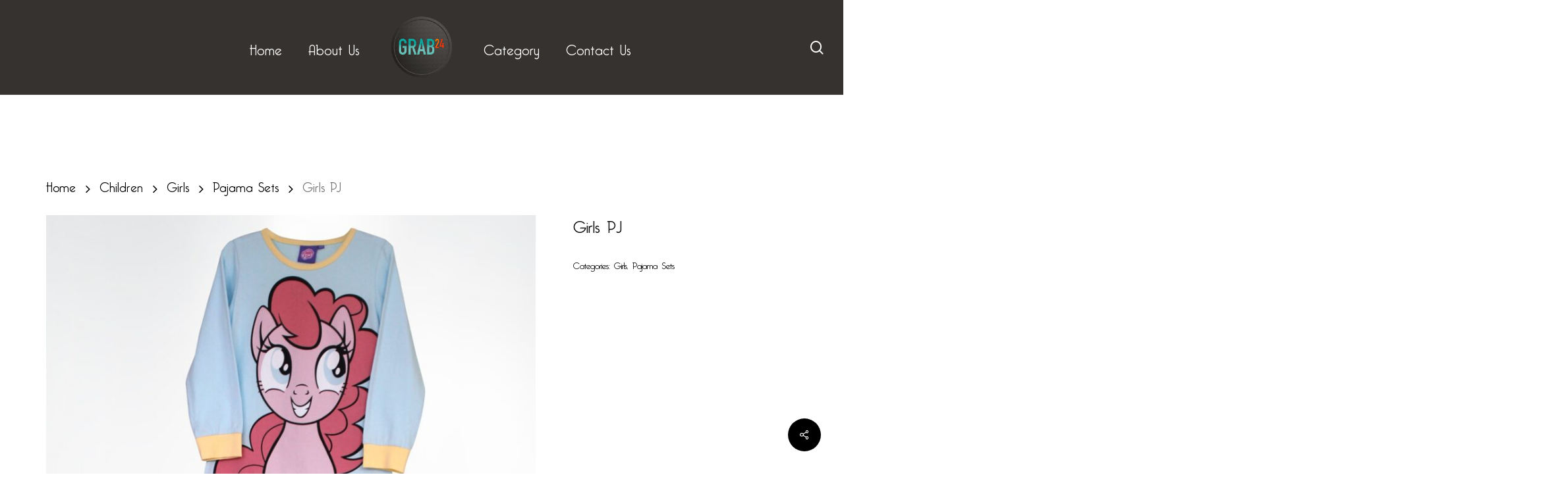

--- FILE ---
content_type: text/html; charset=UTF-8
request_url: https://grab-24.com/product/girls-pj/
body_size: 16081
content:
<!doctype html>
<html lang="en-US" class="no-js">
<head>
	<meta charset="UTF-8">
	<meta name="viewport" content="width=device-width, initial-scale=1, maximum-scale=1, user-scalable=0" /><title>Girls PJ &#8211; Grab-24</title>
<meta name='robots' content='max-image-preview:large' />
	<style>img:is([sizes="auto" i], [sizes^="auto," i]) { contain-intrinsic-size: 3000px 1500px }</style>
	<link rel='dns-prefetch' href='//fonts.googleapis.com' />
<link rel="alternate" type="application/rss+xml" title="Grab-24 &raquo; Feed" href="https://grab-24.com/feed/" />
<link rel="alternate" type="application/rss+xml" title="Grab-24 &raquo; Comments Feed" href="https://grab-24.com/comments/feed/" />
<link rel="alternate" type="application/rss+xml" title="Grab-24 &raquo; Girls PJ Comments Feed" href="https://grab-24.com/product/girls-pj/feed/" />
<link rel="preload" href="https://grab-24.com/wp-content/themes/salient/css/fonts/icomoon.woff?v=1.1" as="font" type="font/woff" crossorigin="anonymous"><link rel='stylesheet' id='stripe-main-styles-css' href='https://grab-24.com/wp-content/mu-plugins/vendor/godaddy/mwc-core/assets/css/stripe-settings.css' type='text/css' media='all' />
<style id='classic-theme-styles-inline-css' type='text/css'>
/*! This file is auto-generated */
.wp-block-button__link{color:#fff;background-color:#32373c;border-radius:9999px;box-shadow:none;text-decoration:none;padding:calc(.667em + 2px) calc(1.333em + 2px);font-size:1.125em}.wp-block-file__button{background:#32373c;color:#fff;text-decoration:none}
</style>
<style id='global-styles-inline-css' type='text/css'>
:root{--wp--preset--aspect-ratio--square: 1;--wp--preset--aspect-ratio--4-3: 4/3;--wp--preset--aspect-ratio--3-4: 3/4;--wp--preset--aspect-ratio--3-2: 3/2;--wp--preset--aspect-ratio--2-3: 2/3;--wp--preset--aspect-ratio--16-9: 16/9;--wp--preset--aspect-ratio--9-16: 9/16;--wp--preset--color--black: #000000;--wp--preset--color--cyan-bluish-gray: #abb8c3;--wp--preset--color--white: #ffffff;--wp--preset--color--pale-pink: #f78da7;--wp--preset--color--vivid-red: #cf2e2e;--wp--preset--color--luminous-vivid-orange: #ff6900;--wp--preset--color--luminous-vivid-amber: #fcb900;--wp--preset--color--light-green-cyan: #7bdcb5;--wp--preset--color--vivid-green-cyan: #00d084;--wp--preset--color--pale-cyan-blue: #8ed1fc;--wp--preset--color--vivid-cyan-blue: #0693e3;--wp--preset--color--vivid-purple: #9b51e0;--wp--preset--gradient--vivid-cyan-blue-to-vivid-purple: linear-gradient(135deg,rgba(6,147,227,1) 0%,rgb(155,81,224) 100%);--wp--preset--gradient--light-green-cyan-to-vivid-green-cyan: linear-gradient(135deg,rgb(122,220,180) 0%,rgb(0,208,130) 100%);--wp--preset--gradient--luminous-vivid-amber-to-luminous-vivid-orange: linear-gradient(135deg,rgba(252,185,0,1) 0%,rgba(255,105,0,1) 100%);--wp--preset--gradient--luminous-vivid-orange-to-vivid-red: linear-gradient(135deg,rgba(255,105,0,1) 0%,rgb(207,46,46) 100%);--wp--preset--gradient--very-light-gray-to-cyan-bluish-gray: linear-gradient(135deg,rgb(238,238,238) 0%,rgb(169,184,195) 100%);--wp--preset--gradient--cool-to-warm-spectrum: linear-gradient(135deg,rgb(74,234,220) 0%,rgb(151,120,209) 20%,rgb(207,42,186) 40%,rgb(238,44,130) 60%,rgb(251,105,98) 80%,rgb(254,248,76) 100%);--wp--preset--gradient--blush-light-purple: linear-gradient(135deg,rgb(255,206,236) 0%,rgb(152,150,240) 100%);--wp--preset--gradient--blush-bordeaux: linear-gradient(135deg,rgb(254,205,165) 0%,rgb(254,45,45) 50%,rgb(107,0,62) 100%);--wp--preset--gradient--luminous-dusk: linear-gradient(135deg,rgb(255,203,112) 0%,rgb(199,81,192) 50%,rgb(65,88,208) 100%);--wp--preset--gradient--pale-ocean: linear-gradient(135deg,rgb(255,245,203) 0%,rgb(182,227,212) 50%,rgb(51,167,181) 100%);--wp--preset--gradient--electric-grass: linear-gradient(135deg,rgb(202,248,128) 0%,rgb(113,206,126) 100%);--wp--preset--gradient--midnight: linear-gradient(135deg,rgb(2,3,129) 0%,rgb(40,116,252) 100%);--wp--preset--font-size--small: 13px;--wp--preset--font-size--medium: 20px;--wp--preset--font-size--large: 36px;--wp--preset--font-size--x-large: 42px;--wp--preset--spacing--20: 0.44rem;--wp--preset--spacing--30: 0.67rem;--wp--preset--spacing--40: 1rem;--wp--preset--spacing--50: 1.5rem;--wp--preset--spacing--60: 2.25rem;--wp--preset--spacing--70: 3.38rem;--wp--preset--spacing--80: 5.06rem;--wp--preset--shadow--natural: 6px 6px 9px rgba(0, 0, 0, 0.2);--wp--preset--shadow--deep: 12px 12px 50px rgba(0, 0, 0, 0.4);--wp--preset--shadow--sharp: 6px 6px 0px rgba(0, 0, 0, 0.2);--wp--preset--shadow--outlined: 6px 6px 0px -3px rgba(255, 255, 255, 1), 6px 6px rgba(0, 0, 0, 1);--wp--preset--shadow--crisp: 6px 6px 0px rgba(0, 0, 0, 1);}:where(.is-layout-flex){gap: 0.5em;}:where(.is-layout-grid){gap: 0.5em;}body .is-layout-flex{display: flex;}.is-layout-flex{flex-wrap: wrap;align-items: center;}.is-layout-flex > :is(*, div){margin: 0;}body .is-layout-grid{display: grid;}.is-layout-grid > :is(*, div){margin: 0;}:where(.wp-block-columns.is-layout-flex){gap: 2em;}:where(.wp-block-columns.is-layout-grid){gap: 2em;}:where(.wp-block-post-template.is-layout-flex){gap: 1.25em;}:where(.wp-block-post-template.is-layout-grid){gap: 1.25em;}.has-black-color{color: var(--wp--preset--color--black) !important;}.has-cyan-bluish-gray-color{color: var(--wp--preset--color--cyan-bluish-gray) !important;}.has-white-color{color: var(--wp--preset--color--white) !important;}.has-pale-pink-color{color: var(--wp--preset--color--pale-pink) !important;}.has-vivid-red-color{color: var(--wp--preset--color--vivid-red) !important;}.has-luminous-vivid-orange-color{color: var(--wp--preset--color--luminous-vivid-orange) !important;}.has-luminous-vivid-amber-color{color: var(--wp--preset--color--luminous-vivid-amber) !important;}.has-light-green-cyan-color{color: var(--wp--preset--color--light-green-cyan) !important;}.has-vivid-green-cyan-color{color: var(--wp--preset--color--vivid-green-cyan) !important;}.has-pale-cyan-blue-color{color: var(--wp--preset--color--pale-cyan-blue) !important;}.has-vivid-cyan-blue-color{color: var(--wp--preset--color--vivid-cyan-blue) !important;}.has-vivid-purple-color{color: var(--wp--preset--color--vivid-purple) !important;}.has-black-background-color{background-color: var(--wp--preset--color--black) !important;}.has-cyan-bluish-gray-background-color{background-color: var(--wp--preset--color--cyan-bluish-gray) !important;}.has-white-background-color{background-color: var(--wp--preset--color--white) !important;}.has-pale-pink-background-color{background-color: var(--wp--preset--color--pale-pink) !important;}.has-vivid-red-background-color{background-color: var(--wp--preset--color--vivid-red) !important;}.has-luminous-vivid-orange-background-color{background-color: var(--wp--preset--color--luminous-vivid-orange) !important;}.has-luminous-vivid-amber-background-color{background-color: var(--wp--preset--color--luminous-vivid-amber) !important;}.has-light-green-cyan-background-color{background-color: var(--wp--preset--color--light-green-cyan) !important;}.has-vivid-green-cyan-background-color{background-color: var(--wp--preset--color--vivid-green-cyan) !important;}.has-pale-cyan-blue-background-color{background-color: var(--wp--preset--color--pale-cyan-blue) !important;}.has-vivid-cyan-blue-background-color{background-color: var(--wp--preset--color--vivid-cyan-blue) !important;}.has-vivid-purple-background-color{background-color: var(--wp--preset--color--vivid-purple) !important;}.has-black-border-color{border-color: var(--wp--preset--color--black) !important;}.has-cyan-bluish-gray-border-color{border-color: var(--wp--preset--color--cyan-bluish-gray) !important;}.has-white-border-color{border-color: var(--wp--preset--color--white) !important;}.has-pale-pink-border-color{border-color: var(--wp--preset--color--pale-pink) !important;}.has-vivid-red-border-color{border-color: var(--wp--preset--color--vivid-red) !important;}.has-luminous-vivid-orange-border-color{border-color: var(--wp--preset--color--luminous-vivid-orange) !important;}.has-luminous-vivid-amber-border-color{border-color: var(--wp--preset--color--luminous-vivid-amber) !important;}.has-light-green-cyan-border-color{border-color: var(--wp--preset--color--light-green-cyan) !important;}.has-vivid-green-cyan-border-color{border-color: var(--wp--preset--color--vivid-green-cyan) !important;}.has-pale-cyan-blue-border-color{border-color: var(--wp--preset--color--pale-cyan-blue) !important;}.has-vivid-cyan-blue-border-color{border-color: var(--wp--preset--color--vivid-cyan-blue) !important;}.has-vivid-purple-border-color{border-color: var(--wp--preset--color--vivid-purple) !important;}.has-vivid-cyan-blue-to-vivid-purple-gradient-background{background: var(--wp--preset--gradient--vivid-cyan-blue-to-vivid-purple) !important;}.has-light-green-cyan-to-vivid-green-cyan-gradient-background{background: var(--wp--preset--gradient--light-green-cyan-to-vivid-green-cyan) !important;}.has-luminous-vivid-amber-to-luminous-vivid-orange-gradient-background{background: var(--wp--preset--gradient--luminous-vivid-amber-to-luminous-vivid-orange) !important;}.has-luminous-vivid-orange-to-vivid-red-gradient-background{background: var(--wp--preset--gradient--luminous-vivid-orange-to-vivid-red) !important;}.has-very-light-gray-to-cyan-bluish-gray-gradient-background{background: var(--wp--preset--gradient--very-light-gray-to-cyan-bluish-gray) !important;}.has-cool-to-warm-spectrum-gradient-background{background: var(--wp--preset--gradient--cool-to-warm-spectrum) !important;}.has-blush-light-purple-gradient-background{background: var(--wp--preset--gradient--blush-light-purple) !important;}.has-blush-bordeaux-gradient-background{background: var(--wp--preset--gradient--blush-bordeaux) !important;}.has-luminous-dusk-gradient-background{background: var(--wp--preset--gradient--luminous-dusk) !important;}.has-pale-ocean-gradient-background{background: var(--wp--preset--gradient--pale-ocean) !important;}.has-electric-grass-gradient-background{background: var(--wp--preset--gradient--electric-grass) !important;}.has-midnight-gradient-background{background: var(--wp--preset--gradient--midnight) !important;}.has-small-font-size{font-size: var(--wp--preset--font-size--small) !important;}.has-medium-font-size{font-size: var(--wp--preset--font-size--medium) !important;}.has-large-font-size{font-size: var(--wp--preset--font-size--large) !important;}.has-x-large-font-size{font-size: var(--wp--preset--font-size--x-large) !important;}
:where(.wp-block-post-template.is-layout-flex){gap: 1.25em;}:where(.wp-block-post-template.is-layout-grid){gap: 1.25em;}
:where(.wp-block-columns.is-layout-flex){gap: 2em;}:where(.wp-block-columns.is-layout-grid){gap: 2em;}
:root :where(.wp-block-pullquote){font-size: 1.5em;line-height: 1.6;}
</style>
<link rel='stylesheet' id='salient-social-css' href='https://grab-24.com/wp-content/plugins/salient-social/css/style.css?ver=1.2' type='text/css' media='all' />
<style id='salient-social-inline-css' type='text/css'>

  .sharing-default-minimal .nectar-love.loved,
  body .nectar-social[data-color-override="override"].fixed > a:before, 
  body .nectar-social[data-color-override="override"].fixed .nectar-social-inner a,
  .sharing-default-minimal .nectar-social[data-color-override="override"] .nectar-social-inner a:hover {
    background-color: #000000;
  }
  .nectar-social.hover .nectar-love.loved,
  .nectar-social.hover > .nectar-love-button a:hover,
  .nectar-social[data-color-override="override"].hover > div a:hover,
  #single-below-header .nectar-social[data-color-override="override"].hover > div a:hover,
  .nectar-social[data-color-override="override"].hover .share-btn:hover,
  .sharing-default-minimal .nectar-social[data-color-override="override"] .nectar-social-inner a {
    border-color: #000000;
  }
  #single-below-header .nectar-social.hover .nectar-love.loved i,
  #single-below-header .nectar-social.hover[data-color-override="override"] a:hover,
  #single-below-header .nectar-social.hover[data-color-override="override"] a:hover i,
  #single-below-header .nectar-social.hover .nectar-love-button a:hover i,
  .nectar-love:hover i,
  .hover .nectar-love:hover .total_loves,
  .nectar-love.loved i,
  .nectar-social.hover .nectar-love.loved .total_loves,
  .nectar-social.hover .share-btn:hover, 
  .nectar-social[data-color-override="override"].hover .nectar-social-inner a:hover,
  .nectar-social[data-color-override="override"].hover > div:hover span,
  .sharing-default-minimal .nectar-social[data-color-override="override"] .nectar-social-inner a:not(:hover) i,
  .sharing-default-minimal .nectar-social[data-color-override="override"] .nectar-social-inner a:not(:hover) {
    color: #000000;
  }
</style>
<link rel='stylesheet' id='uaf_client_css-css' href='https://grab-24.com/wp-content/uploads/useanyfont/uaf.css?ver=1764330526' type='text/css' media='all' />
<link rel='stylesheet' id='photoswipe-css' href='https://grab-24.com/wp-content/plugins/woocommerce/assets/css/photoswipe/photoswipe.min.css?ver=10.4.3' type='text/css' media='all' />
<link rel='stylesheet' id='photoswipe-default-skin-css' href='https://grab-24.com/wp-content/plugins/woocommerce/assets/css/photoswipe/default-skin/default-skin.min.css?ver=10.4.3' type='text/css' media='all' />
<link rel='stylesheet' id='woocommerce-layout-css' href='https://grab-24.com/wp-content/plugins/woocommerce/assets/css/woocommerce-layout.css?ver=10.4.3' type='text/css' media='all' />
<link rel='stylesheet' id='woocommerce-smallscreen-css' href='https://grab-24.com/wp-content/plugins/woocommerce/assets/css/woocommerce-smallscreen.css?ver=10.4.3' type='text/css' media='only screen and (max-width: 768px)' />
<link rel='stylesheet' id='woocommerce-general-css' href='https://grab-24.com/wp-content/plugins/woocommerce/assets/css/woocommerce.css?ver=10.4.3' type='text/css' media='all' />
<style id='woocommerce-inline-inline-css' type='text/css'>
.woocommerce form .form-row .required { visibility: visible; }
</style>
<link rel='stylesheet' id='wp-components-css' href='https://grab-24.com/wp-includes/css/dist/components/style.min.css?ver=6.8.3' type='text/css' media='all' />
<link rel='stylesheet' id='godaddy-styles-css' href='https://grab-24.com/wp-content/mu-plugins/vendor/wpex/godaddy-launch/includes/Dependencies/GoDaddy/Styles/build/latest.css?ver=2.0.2' type='text/css' media='all' />
<link rel='stylesheet' id='font-awesome-css' href='https://grab-24.com/wp-content/themes/salient/css/font-awesome.min.css?ver=4.7.1' type='text/css' media='all' />
<link rel='stylesheet' id='salient-grid-system-css' href='https://grab-24.com/wp-content/themes/salient/css/grid-system.css?ver=13.0.5' type='text/css' media='all' />
<link rel='stylesheet' id='main-styles-css' href='https://grab-24.com/wp-content/themes/salient/css/style.css?ver=13.0.5' type='text/css' media='all' />
<link rel='stylesheet' id='nectar-header-layout-centered-logo-between-menu-css' href='https://grab-24.com/wp-content/themes/salient/css/header/header-layout-centered-logo-between-menu.css?ver=13.0.5' type='text/css' media='all' />
<link rel='stylesheet' id='nectar-element-wpb-column-border-css' href='https://grab-24.com/wp-content/themes/salient/css/elements/element-wpb-column-border.css?ver=13.0.5' type='text/css' media='all' />
<link rel='stylesheet' id='nectar_default_font_open_sans-css' href='https://fonts.googleapis.com/css?family=Open+Sans%3A300%2C400%2C600%2C700&#038;subset=latin%2Clatin-ext&#038;display=swap' type='text/css' media='all' />
<link rel='stylesheet' id='responsive-css' href='https://grab-24.com/wp-content/themes/salient/css/responsive.css?ver=13.0.5' type='text/css' media='all' />
<link rel='stylesheet' id='nectar-product-style-minimal-css' href='https://grab-24.com/wp-content/themes/salient/css/third-party/woocommerce/product-style-minimal.css?ver=13.0.5' type='text/css' media='all' />
<link rel='stylesheet' id='woocommerce-css' href='https://grab-24.com/wp-content/themes/salient/css/woocommerce.css?ver=13.0.5' type='text/css' media='all' />
<link rel='stylesheet' id='nectar-woocommerce-single-css' href='https://grab-24.com/wp-content/themes/salient/css/third-party/woocommerce/product-single.css?ver=13.0.5' type='text/css' media='all' />
<link rel='stylesheet' id='nectar-element-product-carousel-css' href='https://grab-24.com/wp-content/themes/salient/css/elements/element-product-carousel.css?ver=13.0.5' type='text/css' media='all' />
<link rel='stylesheet' id='nectar-flickity-css' href='https://grab-24.com/wp-content/themes/salient/css/plugins/flickity.css?ver=13.0.5' type='text/css' media='all' />
<link rel='stylesheet' id='select2-css' href='https://grab-24.com/wp-content/plugins/woocommerce/assets/css/select2.css?ver=10.4.3' type='text/css' media='all' />
<link rel='stylesheet' id='skin-material-css' href='https://grab-24.com/wp-content/themes/salient/css/skin-material.css?ver=13.0.5' type='text/css' media='all' />
<link rel='stylesheet' id='salient-wp-menu-dynamic-css' href='https://grab-24.com/wp-content/uploads/salient/menu-dynamic.css?ver=42742' type='text/css' media='all' />
<link rel='stylesheet' id='dynamic-css-css' href='https://grab-24.com/wp-content/themes/salient/css/salient-dynamic-styles.css?ver=37114' type='text/css' media='all' />
<style id='dynamic-css-inline-css' type='text/css'>
@media only screen and (min-width:1000px){body #ajax-content-wrap.no-scroll{min-height:calc(100vh - 144px);height:calc(100vh - 144px)!important;}}@media only screen and (min-width:1000px){#page-header-wrap.fullscreen-header,#page-header-wrap.fullscreen-header #page-header-bg,html:not(.nectar-box-roll-loaded) .nectar-box-roll > #page-header-bg.fullscreen-header,.nectar_fullscreen_zoom_recent_projects,#nectar_fullscreen_rows:not(.afterLoaded) > div{height:calc(100vh - 143px);}.wpb_row.vc_row-o-full-height.top-level,.wpb_row.vc_row-o-full-height.top-level > .col.span_12{min-height:calc(100vh - 143px);}html:not(.nectar-box-roll-loaded) .nectar-box-roll > #page-header-bg.fullscreen-header{top:144px;}.nectar-slider-wrap[data-fullscreen="true"]:not(.loaded),.nectar-slider-wrap[data-fullscreen="true"]:not(.loaded) .swiper-container{height:calc(100vh - 142px)!important;}.admin-bar .nectar-slider-wrap[data-fullscreen="true"]:not(.loaded),.admin-bar .nectar-slider-wrap[data-fullscreen="true"]:not(.loaded) .swiper-container{height:calc(100vh - 142px - 32px)!important;}}.woocommerce ul.products li.product.material,.woocommerce-page ul.products li.product.material{background-color:#ffffff;}.woocommerce ul.products li.product.minimal .product-wrap,.woocommerce ul.products li.product.minimal .background-color-expand,.woocommerce-page ul.products li.product.minimal .product-wrap,.woocommerce-page ul.products li.product.minimal .background-color-expand{background-color:#ffffff;}@media only screen and (max-width:999px){.vc_row.inner_row.bottom_padding_tablet_15pct{padding-bottom:15%!important;}}@media only screen and (max-width:999px){.vc_row.inner_row.top_padding_tablet_15pct{padding-top:15%!important;}}@media only screen and (max-width:999px){.vc_row.inner_row.bottom_padding_tablet_10pct{padding-bottom:10%!important;}}.wpb_column.border_left_desktop_1px > .vc_column-inner{border-left-width:1px;}.wpb_column.border_color_5e5e5e > .vc_column-inner{border-color:#5e5e5e;}.wpb_column.border_style_solid > .vc_column-inner{border-style:solid;}@media only screen and (max-width:999px){.wpb_row .wpb_column.border_left_tablet_0px > .vc_column-inner{border-left-width:0;}}@media only screen and (max-width:999px){.wpb_row .wpb_column.border_top_tablet_1px > .vc_column-inner{border-top-width:1px;}}.wpb_column.child_column.el_spacing_0px > .vc_column-inner > .wpb_wrapper > div{margin-bottom:0;}@media only screen and (max-width:690px){.wpb_row .wpb_column.border_top_phone_1px > .vc_column-inner{border-top-width:1px;}}@media only screen and (max-width:690px){.wpb_row .wpb_column.border_left_phone_0px > .vc_column-inner{border-left-width:0;}}.screen-reader-text,.nectar-skip-to-content:not(:focus){border:0;clip:rect(1px,1px,1px,1px);clip-path:inset(50%);height:1px;margin:-1px;overflow:hidden;padding:0;position:absolute!important;width:1px;word-wrap:normal!important;}
</style>
<script type="text/template" id="tmpl-variation-template">
	<div class="woocommerce-variation-description">{{{ data.variation.variation_description }}}</div>
	<div class="woocommerce-variation-price">{{{ data.variation.price_html }}}</div>
	<div class="woocommerce-variation-availability">{{{ data.variation.availability_html }}}</div>
</script>
<script type="text/template" id="tmpl-unavailable-variation-template">
	<p role="alert">Sorry, this product is unavailable. Please choose a different combination.</p>
</script>
<script type="text/javascript" src="https://grab-24.com/wp-includes/js/jquery/jquery.min.js?ver=3.7.1" id="jquery-core-js"></script>
<script type="text/javascript" src="https://grab-24.com/wp-includes/js/jquery/jquery-migrate.min.js?ver=3.4.1" id="jquery-migrate-js"></script>
<script type="text/javascript" src="https://grab-24.com/wp-content/plugins/woocommerce/assets/js/jquery-blockui/jquery.blockUI.min.js?ver=2.7.0-wc.10.4.3" id="wc-jquery-blockui-js" data-wp-strategy="defer"></script>
<script type="text/javascript" id="wc-add-to-cart-js-extra">
/* <![CDATA[ */
var wc_add_to_cart_params = {"ajax_url":"\/wp-admin\/admin-ajax.php","wc_ajax_url":"\/?wc-ajax=%%endpoint%%","i18n_view_cart":"View cart","cart_url":"https:\/\/grab-24.com\/cart\/","is_cart":"","cart_redirect_after_add":"no"};
/* ]]> */
</script>
<script type="text/javascript" src="https://grab-24.com/wp-content/plugins/woocommerce/assets/js/frontend/add-to-cart.min.js?ver=10.4.3" id="wc-add-to-cart-js" data-wp-strategy="defer"></script>
<script type="text/javascript" src="https://grab-24.com/wp-content/plugins/woocommerce/assets/js/photoswipe/photoswipe.min.js?ver=4.1.1-wc.10.4.3" id="wc-photoswipe-js" defer="defer" data-wp-strategy="defer"></script>
<script type="text/javascript" src="https://grab-24.com/wp-content/plugins/woocommerce/assets/js/photoswipe/photoswipe-ui-default.min.js?ver=4.1.1-wc.10.4.3" id="wc-photoswipe-ui-default-js" defer="defer" data-wp-strategy="defer"></script>
<script type="text/javascript" id="wc-single-product-js-extra">
/* <![CDATA[ */
var wc_single_product_params = {"i18n_required_rating_text":"Please select a rating","i18n_rating_options":["1 of 5 stars","2 of 5 stars","3 of 5 stars","4 of 5 stars","5 of 5 stars"],"i18n_product_gallery_trigger_text":"View full-screen image gallery","review_rating_required":"yes","flexslider":{"rtl":false,"animation":"slide","smoothHeight":true,"directionNav":false,"controlNav":"thumbnails","slideshow":false,"animationSpeed":500,"animationLoop":false,"allowOneSlide":false},"zoom_enabled":"","zoom_options":[],"photoswipe_enabled":"1","photoswipe_options":{"shareEl":false,"closeOnScroll":false,"history":false,"hideAnimationDuration":0,"showAnimationDuration":0},"flexslider_enabled":""};
/* ]]> */
</script>
<script type="text/javascript" src="https://grab-24.com/wp-content/plugins/woocommerce/assets/js/frontend/single-product.min.js?ver=10.4.3" id="wc-single-product-js" defer="defer" data-wp-strategy="defer"></script>
<script type="text/javascript" src="https://grab-24.com/wp-content/plugins/woocommerce/assets/js/js-cookie/js.cookie.min.js?ver=2.1.4-wc.10.4.3" id="wc-js-cookie-js" defer="defer" data-wp-strategy="defer"></script>
<script type="text/javascript" id="woocommerce-js-extra">
/* <![CDATA[ */
var woocommerce_params = {"ajax_url":"\/wp-admin\/admin-ajax.php","wc_ajax_url":"\/?wc-ajax=%%endpoint%%","i18n_password_show":"Show password","i18n_password_hide":"Hide password"};
/* ]]> */
</script>
<script type="text/javascript" src="https://grab-24.com/wp-content/plugins/woocommerce/assets/js/frontend/woocommerce.min.js?ver=10.4.3" id="woocommerce-js" defer="defer" data-wp-strategy="defer"></script>
<script type="text/javascript" src="https://grab-24.com/wp-content/plugins/js_composer_salient/assets/js/vendors/woocommerce-add-to-cart.js?ver=6.6.0" id="vc_woocommerce-add-to-cart-js-js"></script>
<script type="text/javascript" src="https://grab-24.com/wp-content/plugins/woocommerce/assets/js/select2/select2.full.min.js?ver=4.0.3-wc.10.4.3" id="wc-select2-js" defer="defer" data-wp-strategy="defer"></script>
<script type="text/javascript" src="https://grab-24.com/wp-includes/js/underscore.min.js?ver=1.13.7" id="underscore-js"></script>
<script type="text/javascript" id="wp-util-js-extra">
/* <![CDATA[ */
var _wpUtilSettings = {"ajax":{"url":"\/wp-admin\/admin-ajax.php"}};
/* ]]> */
</script>
<script type="text/javascript" src="https://grab-24.com/wp-includes/js/wp-util.min.js?ver=6.8.3" id="wp-util-js"></script>
<script type="text/javascript" id="wc-add-to-cart-variation-js-extra">
/* <![CDATA[ */
var wc_add_to_cart_variation_params = {"wc_ajax_url":"\/?wc-ajax=%%endpoint%%","i18n_no_matching_variations_text":"Sorry, no products matched your selection. Please choose a different combination.","i18n_make_a_selection_text":"Please select some product options before adding this product to your cart.","i18n_unavailable_text":"Sorry, this product is unavailable. Please choose a different combination.","i18n_reset_alert_text":"Your selection has been reset. Please select some product options before adding this product to your cart."};
/* ]]> */
</script>
<script type="text/javascript" src="https://grab-24.com/wp-content/plugins/woocommerce/assets/js/frontend/add-to-cart-variation.min.js?ver=10.4.3" id="wc-add-to-cart-variation-js" defer="defer" data-wp-strategy="defer"></script>
<link rel="https://api.w.org/" href="https://grab-24.com/wp-json/" /><link rel="alternate" title="JSON" type="application/json" href="https://grab-24.com/wp-json/wp/v2/product/2095" /><link rel="EditURI" type="application/rsd+xml" title="RSD" href="https://grab-24.com/xmlrpc.php?rsd" />
<meta name="generator" content="WordPress 6.8.3" />
<meta name="generator" content="WooCommerce 10.4.3" />
<link rel="canonical" href="https://grab-24.com/product/girls-pj/" />
<link rel='shortlink' href='https://grab-24.com/?p=2095' />
<link rel="alternate" title="oEmbed (JSON)" type="application/json+oembed" href="https://grab-24.com/wp-json/oembed/1.0/embed?url=https%3A%2F%2Fgrab-24.com%2Fproduct%2Fgirls-pj%2F" />
<link rel="alternate" title="oEmbed (XML)" type="text/xml+oembed" href="https://grab-24.com/wp-json/oembed/1.0/embed?url=https%3A%2F%2Fgrab-24.com%2Fproduct%2Fgirls-pj%2F&#038;format=xml" />
<script type="text/javascript"> var root = document.getElementsByTagName( "html" )[0]; root.setAttribute( "class", "js" ); </script>	<noscript><style>.woocommerce-product-gallery{ opacity: 1 !important; }</style></noscript>
	<style type="text/css">.recentcomments a{display:inline !important;padding:0 !important;margin:0 !important;}</style><meta name="generator" content="Powered by WPBakery Page Builder - drag and drop page builder for WordPress."/>
<link rel="icon" href="https://grab-24.com/wp-content/uploads/2021/05/cropped-GRAB-24-Logo-01-32x32.png" sizes="32x32" />
<link rel="icon" href="https://grab-24.com/wp-content/uploads/2021/05/cropped-GRAB-24-Logo-01-192x192.png" sizes="192x192" />
<link rel="apple-touch-icon" href="https://grab-24.com/wp-content/uploads/2021/05/cropped-GRAB-24-Logo-01-180x180.png" />
<meta name="msapplication-TileImage" content="https://grab-24.com/wp-content/uploads/2021/05/cropped-GRAB-24-Logo-01-270x270.png" />
		<style type="text/css" id="wp-custom-css">
			.wpb_column.border_color_5e5e5e > .vc_column-inner {
    border-color: #ffffff;
	
}

#header-outer[data-full-width="true"] header >.container, body[data-slide-out-widget-area-style="simple"] #header-outer[data-full-width="true"] #mobile-menu {
  background-color: #353230 !important;
}

#header-outer #top nav > ul > li > a, #header-outer .slide-out-widget-area-toggle a i.label, #header-outer:not(.transparent) #top #logo, #header-outer #top .span_9 > .slide-out-widget-area-toggle i, #header-outer #top .sf-sub-indicator i, body[data-header-color="custom"].ascend #boxed #header-outer .cart-menu .cart-icon-wrap i, #header-outer #top nav ul #nectar-user-account a span, #header-outer #top #toggle-nav i, .material #header-outer:not([data-permanent-transparent="1"]) .mobile-search .icon-salient-search, #header-outer:not([data-permanent-transparent="1"]) .mobile-user-account .icon-salient-m-user, #header-outer:not([data-permanent-transparent="1"]) .mobile-search .icon-salient-search, #header-outer #top #mobile-cart-link i, #header-outer .cart-menu .cart-icon-wrap .icon-salient-cart, body[data-header-format="left-header"] #header-outer #social-in-menu a, #header-outer #top nav ul #search-btn a span, #search-outer #search input[type="text"], #search-outer #search #close a span, body.ascend #search-outer #search #close a span, body.ascend #search-outer #search input[type="text"], .material #search-outer #search .span_12 span, .style_slide_in_click .total, .style_slide_in_click .total strong, .nectar-slide-in-cart.style_slide_in_click h4, .nectar-slide-in-cart.style_slide_in_click .widget_shopping_cart, .nectar-slide-in-cart.style_slide_in_click .widget_shopping_cart .cart_list.woocommerce-mini-cart .mini_cart_item a, .style_slide_in_click .woocommerce-mini-cart__empty-message h3 {
    color: #ffffff!important;
}


.nectar-flickity[data-controls="touch_total"] .visualized-total span {
   
   background-color: #3d3938!important;
   
}
.portfolio-filters-inline.full-width-section:not(.non-fw), .portfolio-filters-inline.full-width-content, .post-area.full-width-content.standard-minimal, body[data-col-gap] .vc_row-fluid .span_12.post-area.full-width-content.standard-minimal, .full-width-content.blog-fullwidth-wrap, .wpb_row.full-width-content, .wpb_row.full-width-content.has-global-section .wpb_row.full-width-content, .full-width-content.nectar-shop-outer, .page-submenu > .full-width-section, .page-submenu .full-width-content, .wpb_row.full-width-section .mobile-video-image, body .full-width-section .row-bg-wrap, body .full-width-section .nectar-parallax-scene, body .full-width-section > .nectar-shape-divider-wrap, body .full-width-section > .video-color-overlay, body[data-aie="zoom-out"] .first-section .row-bg-wrap, body[data-aie="long-zoom-out"] .first-section .row-bg-wrap, body[data-aie="zoom-out"] .top-level.full-width-section .row-bg-wrap, body[data-aie="long-zoom-out"] .top-level.full-width-section .row-bg-wrap, body .full-width-section.parallax_section .row-bg-wrap, .nectar-slider-wrap[data-full-width="true"], .wpb_row.full-width-section .templatera_shortcode > .wpb_row.full-width-section > .row-bg-wrap, .single-product .product[data-gallery-style="left_thumb_sticky"][data-gallery-variant="fullwidth"] .single-product-wrap, body[data-header-format="left-header"][class*="page-template-template-no-header"] .wpb_row.full-width-content, body[data-header-format="left-header"][class*="page-template-template-no-header"] .full-width-section .row-bg-wrap, body[data-header-format="left-header"][class*="page-template-template-no-header"] .full-width-section.parallax_section .row-bg-wrap {
    margin-left: -50vw;
    margin-left: calc(-50vw + var(--scroll-bar-w)/2);
   
    margin-top: -10px !important;
   
}

.vc_row.vc_row-o-equal-height>.span_12>.vc_column_container>.vc_column-inner {
  
    border-width: 0px !important;
}


 #header-outer #top .slide-out-widget-area-toggle a .lines:after, #header-outer #top .slide-out-widget-area-toggle a .lines:before, #header-outer #top .slide-out-widget-area-toggle a .lines-button:after, body.material.mobile #header-outer.transparent:not([data-permanent-transparent="1"]) header .slide-out-widget-area-toggle a .close-line, body.material.mobile #header-outer:not([data-permanent-transparent="1"]) header .slide-out-widget-area-toggle a .close-line, #search-outer .close-wrap .close-line, #header-outer:not(.transparent) #top .slide-out-widget-area-toggle .close-line, .nectar-slide-in-cart.style_slide_in_click .close-cart .close-line, .nectar-ajax-search-results h4 a:before {
    background-color: #ffffff;
}

.woocommerce .woocommerce-breadcrumb {
    color: inherit;
    margin-top: 85px;
}

		</style>
		<noscript><style> .wpb_animate_when_almost_visible { opacity: 1; }</style></noscript></head><body class="wp-singular product-template-default single single-product postid-2095 wp-theme-salient theme-salient woocommerce woocommerce-page woocommerce-no-js material wpb-js-composer js-comp-ver-6.6.0 vc_responsive" data-footer-reveal="false" data-footer-reveal-shadow="none" data-header-format="centered-logo-between-menu" data-body-border="off" data-boxed-style="" data-header-breakpoint="1200" data-dropdown-style="minimal" data-cae="easeOutQuart" data-cad="1500" data-megamenu-width="full-width" data-aie="none" data-ls="fancybox" data-apte="standard" data-hhun="1" data-fancy-form-rcs="1" data-form-style="default" data-form-submit="regular" data-is="minimal" data-button-style="rounded_shadow" data-user-account-button="false" data-flex-cols="true" data-col-gap="50px" data-header-inherit-rc="false" data-header-search="true" data-animated-anchors="true" data-ajax-transitions="false" data-full-width-header="true" data-slide-out-widget-area="true" data-slide-out-widget-area-style="slide-out-from-right" data-user-set-ocm="off" data-loading-animation="none" data-bg-header="false" data-responsive="1" data-ext-responsive="true" data-ext-padding="70" data-header-resize="0" data-header-color="custom" data-transparent-header="false" data-cart="false" data-remove-m-parallax="" data-remove-m-video-bgs="" data-m-animate="1" data-force-header-trans-color="light" data-smooth-scrolling="0" data-permanent-transparent="false" >
	
	<script type="text/javascript">
	 (function(window, document) {

		 if(navigator.userAgent.match(/(Android|iPod|iPhone|iPad|BlackBerry|IEMobile|Opera Mini)/)) {
			 document.body.className += " using-mobile-browser ";
		 }

		 if( !("ontouchstart" in window) ) {

			 var body = document.querySelector("body");
			 var winW = window.innerWidth;
			 var bodyW = body.clientWidth;

			 if (winW > bodyW + 4) {
				 body.setAttribute("style", "--scroll-bar-w: " + (winW - bodyW - 4) + "px");
			 } else {
				 body.setAttribute("style", "--scroll-bar-w: 0px");
			 }
		 }

	 })(window, document);
   </script><a href="#ajax-content-wrap" class="nectar-skip-to-content">Skip to main content</a><div class="ocm-effect-wrap"><div class="ocm-effect-wrap-inner">	
	<div id="header-space"  data-header-mobile-fixed='1'></div> 
	
		<div id="header-outer" data-has-menu="true" data-has-buttons="yes" data-header-button_style="default" data-using-pr-menu="true" data-mobile-fixed="1" data-ptnm="false" data-lhe="animated_underline" data-user-set-bg="#ffffff" data-format="centered-logo-between-menu" data-permanent-transparent="false" data-megamenu-rt="0" data-remove-fixed="1" data-header-resize="0" data-cart="false" data-transparency-option="0" data-box-shadow="large-line" data-shrink-num="6" data-using-secondary="0" data-using-logo="1" data-logo-height="100" data-m-logo-height="100" data-padding="22" data-full-width="true" data-condense="false" >
		
<div id="search-outer" class="nectar">
	<div id="search">
		<div class="container">
			 <div id="search-box">
				 <div class="inner-wrap">
					 <div class="col span_12">
						  <form role="search" action="https://grab-24.com/" method="GET">
														 <input type="text" name="s" id="s" value="" aria-label="Search" placeholder="Type what you&#039;re looking for" />
							 
						
						<input type="hidden" name="post_type" value="product">						</form>
					</div><!--/span_12-->
				</div><!--/inner-wrap-->
			 </div><!--/search-box-->
			 <div id="close"><a href="#"><span class="screen-reader-text">Close Search</span>
				<span class="close-wrap"> <span class="close-line close-line1"></span> <span class="close-line close-line2"></span> </span>				 </a></div>
		 </div><!--/container-->
	</div><!--/search-->
</div><!--/search-outer-->

<header id="top">
	<div class="container">
		<div class="row">
			<div class="col span_3">
								<a id="logo" href="https://grab-24.com" data-supplied-ml-starting-dark="false" data-supplied-ml-starting="false" data-supplied-ml="false" >
					<img class="stnd skip-lazy default-logo dark-version" width="2456" height="2481" alt="Grab-24" src="https://grab-24.com/wp-content/uploads/2021/05/GRAB-24-Logo-01.png" srcset="https://grab-24.com/wp-content/uploads/2021/05/GRAB-24-Logo-01.png 1x, https://grab-24.com/wp-content/uploads/2021/05/GRAB-24-Logo-01.png 2x" />				</a>
							</div><!--/span_3-->

			<div class="col span_9 col_last">
									<a class="mobile-search" href="#searchbox"><span class="nectar-icon icon-salient-search" aria-hidden="true"></span><span class="screen-reader-text">search</span></a>
																		<div class="slide-out-widget-area-toggle mobile-icon slide-out-from-right" data-custom-color="false" data-icon-animation="simple-transform">
						<div> <a href="#sidewidgetarea" aria-label="Navigation Menu" aria-expanded="false" class="closed">
							<span class="screen-reader-text">Menu</span><span aria-hidden="true"> <i class="lines-button x2"> <i class="lines"></i> </i> </span>
						</a></div>
					</div>
				
									<nav>
													<ul class="sf-menu">
								<li id="menu-item-1754" class="menu-item menu-item-type-post_type menu-item-object-page menu-item-home nectar-regular-menu-item menu-item-1754"><a href="https://grab-24.com/"><span class="menu-title-text">Home</span></a></li>
<li id="menu-item-1753" class="menu-item menu-item-type-post_type menu-item-object-page nectar-regular-menu-item menu-item-1753"><a href="https://grab-24.com/about-us/"><span class="menu-title-text">About Us</span></a></li>
<li id="menu-item-1651" class="menu-item menu-item-type-custom menu-item-object-custom menu-item-has-children nectar-regular-menu-item menu-item-1651"><a href="#"><span class="menu-title-text">Category</span></a>
<ul class="sub-menu">
	<li id="menu-item-2002" class="menu-item menu-item-type-taxonomy menu-item-object-product_cat current-product-ancestor menu-item-has-children nectar-regular-menu-item menu-item-2002"><a href="https://grab-24.com/product-category/children/"><span class="menu-title-text">Children</span><span class="sf-sub-indicator"><i class="fa fa-angle-right icon-in-menu" aria-hidden="true"></i></span></a>
	<ul class="sub-menu">
		<li id="menu-item-2003" class="menu-item menu-item-type-taxonomy menu-item-object-product_cat menu-item-has-children nectar-regular-menu-item menu-item-2003"><a href="https://grab-24.com/product-category/children/boys/"><span class="menu-title-text">Boys</span><span class="sf-sub-indicator"><i class="fa fa-angle-right icon-in-menu" aria-hidden="true"></i></span></a>
		<ul class="sub-menu">
			<li id="menu-item-2004" class="menu-item menu-item-type-taxonomy menu-item-object-product_cat nectar-regular-menu-item menu-item-2004"><a href="https://grab-24.com/product-category/children/boys/jogger-boys/"><span class="menu-title-text">Jogger</span></a></li>
			<li id="menu-item-2005" class="menu-item menu-item-type-taxonomy menu-item-object-product_cat nectar-regular-menu-item menu-item-2005"><a href="https://grab-24.com/product-category/children/boys/pyjama-sets/"><span class="menu-title-text">Pyjama Sets</span></a></li>
			<li id="menu-item-2006" class="menu-item menu-item-type-taxonomy menu-item-object-product_cat nectar-regular-menu-item menu-item-2006"><a href="https://grab-24.com/product-category/children/boys/short-boys/"><span class="menu-title-text">Short</span></a></li>
			<li id="menu-item-2007" class="menu-item menu-item-type-taxonomy menu-item-object-product_cat nectar-regular-menu-item menu-item-2007"><a href="https://grab-24.com/product-category/children/boys/tshirt-boys/"><span class="menu-title-text">T-shirt</span></a></li>
		</ul>
</li>
		<li id="menu-item-2008" class="menu-item menu-item-type-taxonomy menu-item-object-product_cat current-product-ancestor current-menu-parent current-product-parent menu-item-has-children nectar-regular-menu-item menu-item-2008"><a href="https://grab-24.com/product-category/children/girls/"><span class="menu-title-text">Girls</span><span class="sf-sub-indicator"><i class="fa fa-angle-right icon-in-menu" aria-hidden="true"></i></span></a>
		<ul class="sub-menu">
			<li id="menu-item-2009" class="menu-item menu-item-type-taxonomy menu-item-object-product_cat nectar-regular-menu-item menu-item-2009"><a href="https://grab-24.com/product-category/children/girls/dresses-girls/"><span class="menu-title-text">Dresses</span></a></li>
			<li id="menu-item-2010" class="menu-item menu-item-type-taxonomy menu-item-object-product_cat current-product-ancestor current-menu-parent current-product-parent nectar-regular-menu-item menu-item-2010"><a href="https://grab-24.com/product-category/children/girls/pajama-sets-girls/"><span class="menu-title-text">Pajama Sets</span></a></li>
			<li id="menu-item-2011" class="menu-item menu-item-type-taxonomy menu-item-object-product_cat nectar-regular-menu-item menu-item-2011"><a href="https://grab-24.com/product-category/children/girls/t-shirt-girls/"><span class="menu-title-text">T-shirt</span></a></li>
		</ul>
</li>
	</ul>
</li>
	<li id="menu-item-1999" class="menu-item menu-item-type-taxonomy menu-item-object-product_cat menu-item-has-children nectar-regular-menu-item menu-item-1999"><a href="https://grab-24.com/product-category/womens/"><span class="menu-title-text">Womens</span><span class="sf-sub-indicator"><i class="fa fa-angle-right icon-in-menu" aria-hidden="true"></i></span></a>
	<ul class="sub-menu">
		<li id="menu-item-2000" class="menu-item menu-item-type-taxonomy menu-item-object-product_cat nectar-regular-menu-item menu-item-2000"><a href="https://grab-24.com/product-category/womens/nightwear/"><span class="menu-title-text">Nightwear</span></a></li>
		<li id="menu-item-2001" class="menu-item menu-item-type-taxonomy menu-item-object-product_cat nectar-regular-menu-item menu-item-2001"><a href="https://grab-24.com/product-category/womens/t-shirt-women/"><span class="menu-title-text">T-shirts</span></a></li>
	</ul>
</li>
	<li id="menu-item-2012" class="menu-item menu-item-type-taxonomy menu-item-object-product_cat menu-item-has-children nectar-regular-menu-item menu-item-2012"><a href="https://grab-24.com/product-category/mens/"><span class="menu-title-text">Mens</span><span class="sf-sub-indicator"><i class="fa fa-angle-right icon-in-menu" aria-hidden="true"></i></span></a>
	<ul class="sub-menu">
		<li id="menu-item-2013" class="menu-item menu-item-type-taxonomy menu-item-object-product_cat nectar-regular-menu-item menu-item-2013"><a href="https://grab-24.com/product-category/mens/jogger-mens/"><span class="menu-title-text">Jogger</span></a></li>
		<li id="menu-item-2014" class="menu-item menu-item-type-taxonomy menu-item-object-product_cat nectar-regular-menu-item menu-item-2014"><a href="https://grab-24.com/product-category/mens/shorts-men/"><span class="menu-title-text">Shorts</span></a></li>
		<li id="menu-item-2015" class="menu-item menu-item-type-taxonomy menu-item-object-product_cat nectar-regular-menu-item menu-item-2015"><a href="https://grab-24.com/product-category/mens/t-shirt-mens/"><span class="menu-title-text">T-shirt</span></a></li>
	</ul>
</li>
	<li id="menu-item-2153" class="menu-item menu-item-type-taxonomy menu-item-object-product_cat menu-item-has-children nectar-regular-menu-item menu-item-2153"><a href="https://grab-24.com/product-category/infants/"><span class="menu-title-text">Infants</span><span class="sf-sub-indicator"><i class="fa fa-angle-right icon-in-menu" aria-hidden="true"></i></span></a>
	<ul class="sub-menu">
		<li id="menu-item-2154" class="menu-item menu-item-type-taxonomy menu-item-object-product_cat menu-item-has-children nectar-regular-menu-item menu-item-2154"><a href="https://grab-24.com/product-category/infants/boy-infants/"><span class="menu-title-text">Boy</span><span class="sf-sub-indicator"><i class="fa fa-angle-right icon-in-menu" aria-hidden="true"></i></span></a>
		<ul class="sub-menu">
			<li id="menu-item-2155" class="menu-item menu-item-type-taxonomy menu-item-object-product_cat nectar-regular-menu-item menu-item-2155"><a href="https://grab-24.com/product-category/infants/boy-infants/t-shirt/"><span class="menu-title-text">T-Shirt</span></a></li>
		</ul>
</li>
		<li id="menu-item-2156" class="menu-item menu-item-type-taxonomy menu-item-object-product_cat nectar-regular-menu-item menu-item-2156"><a href="https://grab-24.com/product-category/infants/girl/"><span class="menu-title-text">Girl</span></a></li>
	</ul>
</li>
</ul>
</li>
<li id="menu-item-1799" class="menu-item menu-item-type-post_type menu-item-object-page nectar-regular-menu-item menu-item-1799"><a href="https://grab-24.com/contact-us/"><span class="menu-title-text">Contact Us</span></a></li>
							</ul>
													<ul class="buttons sf-menu" data-user-set-ocm="off">

								<li id="search-btn"><div><a href="#searchbox"><span class="icon-salient-search" aria-hidden="true"></span><span class="screen-reader-text">search</span></a></div> </li>
							</ul>
						
					</nav>

					<div class="logo-spacing" data-using-image="true"><img class="hidden-logo" alt="Grab-24" width="2456" height="2481" src="https://grab-24.com/wp-content/uploads/2021/05/GRAB-24-Logo-01.png" /></div>
				</div><!--/span_9-->

				
			</div><!--/row-->
					</div><!--/container-->
	</header>		
	</div>
		<div id="ajax-content-wrap">

	<div class="container-wrap" data-midnight="dark"><div class="container main-content"><div class="row"><nav class="woocommerce-breadcrumb" itemprop="breadcrumb"><span><a href="https://grab-24.com">Home</a></span> <i class="fa fa-angle-right"></i> <span><a href="https://grab-24.com/product-category/children/">Children</a></span> <i class="fa fa-angle-right"></i> <span><a href="https://grab-24.com/product-category/children/girls/">Girls</a></span> <i class="fa fa-angle-right"></i> <span><a href="https://grab-24.com/product-category/children/girls/pajama-sets-girls/">Pajama Sets</a></span> <i class="fa fa-angle-right"></i> <span>Girls PJ</span></nav>
					
			<div class="woocommerce-notices-wrapper"></div>
	<div itemscope data-project-style="minimal" data-gallery-variant="default" data-n-lazy="1" data-hide-product-sku="1" data-gallery-style="two_column_images" data-tab-pos="fullwidth_stacked" id="product-2095" class="product type-product post-2095 status-publish first instock product_cat-girls product_cat-pajama-sets-girls has-post-thumbnail shipping-taxable product-type-simple">

	<div class="nectar-prod-wrap"><div class='span_5 col single-product-main-image'>	
	<div class="woocommerce-product-gallery woocommerce-product-gallery--with-images images woocommerce-product-gallery-with-single-image">
		<figure class="woocommerce-product-gallery__wrapper">
		<div data-thumb="https://grab-24.com/wp-content/uploads/2022/04/MLP-3-140x140.jpg" data-thumb-alt="Girls PJ" data-thumb-srcset="https://grab-24.com/wp-content/uploads/2022/04/MLP-3-140x140.jpg 140w, https://grab-24.com/wp-content/uploads/2022/04/MLP-3-297x300.jpg 297w, https://grab-24.com/wp-content/uploads/2022/04/MLP-3-1015x1024.jpg 1015w, https://grab-24.com/wp-content/uploads/2022/04/MLP-3-150x150.jpg 150w, https://grab-24.com/wp-content/uploads/2022/04/MLP-3-768x775.jpg 768w, https://grab-24.com/wp-content/uploads/2022/04/MLP-3-1523x1536.jpg 1523w, https://grab-24.com/wp-content/uploads/2022/04/MLP-3-100x100.jpg 100w, https://grab-24.com/wp-content/uploads/2022/04/MLP-3-500x500.jpg 500w, https://grab-24.com/wp-content/uploads/2022/04/MLP-3-350x350.jpg 350w, https://grab-24.com/wp-content/uploads/2022/04/MLP-3-1000x1000.jpg 1000w, https://grab-24.com/wp-content/uploads/2022/04/MLP-3-800x800.jpg 800w, https://grab-24.com/wp-content/uploads/2022/04/MLP-3-300x300.jpg 300w, https://grab-24.com/wp-content/uploads/2022/04/MLP-3.jpg 1991w"  data-thumb-sizes="(max-width: 140px) 100vw, 140px" class="woocommerce-product-gallery__image"><a href="https://grab-24.com/wp-content/uploads/2022/04/MLP-3.jpg"><img width="600" height="750" src="https://grab-24.com/wp-content/uploads/2022/04/MLP-3-800x1000.jpg" class="wp-post-image" alt="Girls PJ" data-caption="" data-src="https://grab-24.com/wp-content/uploads/2022/04/MLP-3.jpg" data-large_image="https://grab-24.com/wp-content/uploads/2022/04/MLP-3.jpg" data-large_image_width="1991" data-large_image_height="2008" decoding="async" fetchpriority="high" /></a></div>	</figure>
	</div>
	
	</div>
	<div class="summary entry-summary">

		<h1 class="product_title entry-title nectar-inherit-h3">Girls PJ</h1><p class="price nectar-inherit-h5"></p>
<div class="product_meta">

	
	
	<span class="posted_in">Categories: <a href="https://grab-24.com/product-category/children/girls/" rel="tag">Girls</a>, <a href="https://grab-24.com/product-category/children/girls/pajama-sets-girls/" rel="tag">Pajama Sets</a></span>
	
	
</div>

	</div><!-- .summary -->

	</div><div class="after-product-summary-clear"></div>
	<div class="woocommerce-tabs wc-tabs-wrapper " data-tab-style="fullwidth_stacked">

		
		<ul class="tabs wc-tabs" role="tablist">
							<li class="reviews_tab" id="tab-title-reviews" role="tab" aria-controls="tab-reviews">
					<a href="#tab-reviews">
						Reviews (0)					</a>
				</li>
					</ul>

		
					<div class="woocommerce-Tabs-panel woocommerce-Tabs-panel--reviews panel entry-content wc-tab" id="tab-reviews" role="tabpanel" aria-labelledby="tab-title-reviews">
				<div id="reviews" class="woocommerce-Reviews">
	<div id="comments">
		
					<p class="woocommerce-noreviews">There are no reviews yet.<div class="nectar-no-reviews"><a class="nectar-button large regular accent-color regular-button nectar-product-reviews-trigger" href="#" data-color-override="false" data-hover-color-override="false"><span>Write a Review</span></a></div></p>			</div>

			<div id="review_form_wrapper">
			<div id="review_form">
					<div id="respond" class="comment-respond">
		<span id="reply-title" class="comment-reply-title">Be the first to review &ldquo;Girls PJ&rdquo; <small><a rel="nofollow" id="cancel-comment-reply-link" href="/product/girls-pj/#respond" style="display:none;">Cancel reply</a></small></span><form action="https://grab-24.com/wp-comments-post.php" method="post" id="commentform" class="comment-form"><p class="comment-notes"><span id="email-notes">Your email address will not be published.</span> <span class="required-field-message">Required fields are marked <span class="required">*</span></span></p><div class="comment-form-rating"><label for="rating">Your rating&nbsp;<span class="required">*</span></label><select name="rating" id="rating" required>
						<option value="">Rate&hellip;</option>
						<option value="5">Perfect</option>
						<option value="4">Good</option>
						<option value="3">Average</option>
						<option value="2">Not that bad</option>
						<option value="1">Very poor</option>
					</select></div><p class="comment-form-comment"><label for="comment">Your review&nbsp;<span class="required">*</span></label><textarea id="comment" name="comment" cols="45" rows="8" required></textarea></p><p class="comment-form-author"><label for="author">Name&nbsp;<span class="required">*</span></label><input id="author" name="author" type="text" value="" size="30" required /></p>
<p class="comment-form-email"><label for="email">Email&nbsp;<span class="required">*</span></label><input id="email" name="email" type="email" value="" size="30" required /></p>
<p class="comment-form-cookies-consent"><input id="wp-comment-cookies-consent" name="wp-comment-cookies-consent" type="checkbox" value="yes" /> <label for="wp-comment-cookies-consent">Save my name, email, and website in this browser for the next time I comment.</label></p>
		<div hidden class="wpsec_captcha_wrapper">
			<div class="wpsec_captcha_image"></div>
			<label for="wpsec_captcha_answer">
			Type in the text displayed above			</label>
			<input type="text" class="wpsec_captcha_answer" name="wpsec_captcha_answer" value=""/>
		</div>
		<p class="form-submit"><input name="submit" type="submit" id="submit" class="submit" value="Submit" /> <input type='hidden' name='comment_post_ID' value='2095' id='comment_post_ID' />
<input type='hidden' name='comment_parent' id='comment_parent' value='0' />
</p></form>	</div><!-- #respond -->
		<script type="text/javascript">
        jQuery( document ).ready( function( $ ) {
            $( '.comment-form, #registerform' ).append( '<input type="hidden" name="js-spam-prevention" value="5a6e3dabe8fcb2ca8770be2d45a23dc5"/>' );
        } );
	</script>
				</div>
		</div>
	
	<div class="clear"></div>
</div>
			</div>
		
			</div>

<div class="clear"></div><div class="span_12 dark"><div class="woocommerce columns-4"><div class="nectar-woo-flickity related-upsell-carousel" data-autorotate="" data-controls="arrows-overlaid"><div class="nectar-woo-carousel-top"></div>
	<section class="related products">

					<h2>Related products</h2>
				
  <ul class="products columns-4" data-n-lazy="1" data-rm-m-hover="1" data-n-desktop-columns="3" data-n-desktop-small-columns="2" data-n-tablet-columns="default" data-n-phone-columns="default" data-product-style="minimal">



			
					
	<li class="minimal product type-product post-2104 status-publish first instock product_cat-girls product_cat-pajama-sets-girls has-post-thumbnail shipping-taxable product-type-simple" >


	

				 <div class="background-color-expand"></div>
	   <div class="product-wrap">
			
				<div class="product-image-wrap">
					<a href="https://grab-24.com/product/girls-pj-4/" aria-label="Girls PJ"><img width="300" height="300" src="data:image/svg+xml;charset=utf-8,%3Csvg%20xmlns%3D&#039;http%3A%2F%2Fwww.w3.org%2F2000%2Fsvg&#039;%20viewBox%3D&#039;0%200%20300%20300&#039;%2F%3E" class="attachment-woocommerce_thumbnail size-woocommerce_thumbnail nectar-lazy" alt="Girls PJ" decoding="async" loading="lazy" sizes="auto, (max-width: 300px) 100vw, 300px" data-nectar-img-srcset="https://grab-24.com/wp-content/uploads/2022/04/6-12-GIRLS-TWEETY-300x300.jpg 300w, https://grab-24.com/wp-content/uploads/2022/04/6-12-GIRLS-TWEETY-150x150.jpg 150w, https://grab-24.com/wp-content/uploads/2022/04/6-12-GIRLS-TWEETY-100x100.jpg 100w, https://grab-24.com/wp-content/uploads/2022/04/6-12-GIRLS-TWEETY-140x140.jpg 140w, https://grab-24.com/wp-content/uploads/2022/04/6-12-GIRLS-TWEETY-500x500.jpg 500w, https://grab-24.com/wp-content/uploads/2022/04/6-12-GIRLS-TWEETY-350x350.jpg 350w, https://grab-24.com/wp-content/uploads/2022/04/6-12-GIRLS-TWEETY-1000x1000.jpg 1000w, https://grab-24.com/wp-content/uploads/2022/04/6-12-GIRLS-TWEETY-800x800.jpg 800w" data-nectar-img-src="https://grab-24.com/wp-content/uploads/2022/04/6-12-GIRLS-TWEETY-300x300.jpg" /></a>
					<div class="product-add-to-cart" data-nectar-quickview="true"><a href="https://grab-24.com/product/girls-pj-4/" data-quantity="1" class="button product_type_simple" data-product_id="2104" data-product_sku="" aria-label="Read more about &ldquo;Girls PJ&rdquo;" rel="nofollow" data-success_message="" data-product_price="" data-product_name="Girls PJ" data-google_product_id=""><i class="normal icon-salient-cart"></i><span>Read more</span></a><a class="nectar_quick_view no-ajaxy " data-product-id="2104"> <i class="normal icon-salient-m-eye"></i>
	    <span>Quick View</span></a></div></div><div class="product-meta"><div class="product-main-meta">
						<a href="https://grab-24.com/product/girls-pj-4/"><h2 class="woocommerce-loop-product__title">Girls PJ</h2></a>
</div></div></div>		
	  

		
	

	
</li>
			
					
	<li class="minimal product type-product post-2141 status-publish instock product_cat-girls product_cat-pajama-sets-girls has-post-thumbnail shipping-taxable product-type-simple" >


	

				 <div class="background-color-expand"></div>
	   <div class="product-wrap">
			
				<div class="product-image-wrap">
					<a href="https://grab-24.com/product/girls-pj-20/" aria-label="Girls PJ"><img width="300" height="300" src="data:image/svg+xml;charset=utf-8,%3Csvg%20xmlns%3D&#039;http%3A%2F%2Fwww.w3.org%2F2000%2Fsvg&#039;%20viewBox%3D&#039;0%200%20300%20300&#039;%2F%3E" class="attachment-woocommerce_thumbnail size-woocommerce_thumbnail nectar-lazy" alt="Girls PJ" decoding="async" loading="lazy" sizes="auto, (max-width: 300px) 100vw, 300px" data-nectar-img-srcset="https://grab-24.com/wp-content/uploads/2022/04/6-12-GIRLS-TOM-JERRY-300x300.jpg 300w, https://grab-24.com/wp-content/uploads/2022/04/6-12-GIRLS-TOM-JERRY-150x150.jpg 150w, https://grab-24.com/wp-content/uploads/2022/04/6-12-GIRLS-TOM-JERRY-100x100.jpg 100w, https://grab-24.com/wp-content/uploads/2022/04/6-12-GIRLS-TOM-JERRY-140x140.jpg 140w, https://grab-24.com/wp-content/uploads/2022/04/6-12-GIRLS-TOM-JERRY-500x500.jpg 500w, https://grab-24.com/wp-content/uploads/2022/04/6-12-GIRLS-TOM-JERRY-350x350.jpg 350w, https://grab-24.com/wp-content/uploads/2022/04/6-12-GIRLS-TOM-JERRY-1000x1000.jpg 1000w, https://grab-24.com/wp-content/uploads/2022/04/6-12-GIRLS-TOM-JERRY-800x800.jpg 800w" data-nectar-img-src="https://grab-24.com/wp-content/uploads/2022/04/6-12-GIRLS-TOM-JERRY-300x300.jpg" /></a>
					<div class="product-add-to-cart" data-nectar-quickview="true"><a href="https://grab-24.com/product/girls-pj-20/" data-quantity="1" class="button product_type_simple" data-product_id="2141" data-product_sku="" aria-label="Read more about &ldquo;Girls PJ&rdquo;" rel="nofollow" data-success_message="" data-product_price="" data-product_name="Girls PJ" data-google_product_id=""><i class="normal icon-salient-cart"></i><span>Read more</span></a><a class="nectar_quick_view no-ajaxy " data-product-id="2141"> <i class="normal icon-salient-m-eye"></i>
	    <span>Quick View</span></a></div></div><div class="product-meta"><div class="product-main-meta">
						<a href="https://grab-24.com/product/girls-pj-20/"><h2 class="woocommerce-loop-product__title">Girls PJ</h2></a>
</div></div></div>		
	  

		
	

	
</li>
			
					
	<li class="minimal product type-product post-2097 status-publish instock product_cat-girls product_cat-pajama-sets-girls has-post-thumbnail shipping-taxable product-type-simple" >


	

				 <div class="background-color-expand"></div>
	   <div class="product-wrap">
			
				<div class="product-image-wrap">
					<a href="https://grab-24.com/product/girls-pj-2/" aria-label="Girls PJ"><img width="300" height="300" src="data:image/svg+xml;charset=utf-8,%3Csvg%20xmlns%3D&#039;http%3A%2F%2Fwww.w3.org%2F2000%2Fsvg&#039;%20viewBox%3D&#039;0%200%20300%20300&#039;%2F%3E" class="attachment-woocommerce_thumbnail size-woocommerce_thumbnail nectar-lazy" alt="Girls PJ" decoding="async" loading="lazy" sizes="auto, (max-width: 300px) 100vw, 300px" data-nectar-img-srcset="https://grab-24.com/wp-content/uploads/2022/04/WONDERWOMEN-3-300x300.jpg 300w, https://grab-24.com/wp-content/uploads/2022/04/WONDERWOMEN-3-150x150.jpg 150w, https://grab-24.com/wp-content/uploads/2022/04/WONDERWOMEN-3-100x100.jpg 100w, https://grab-24.com/wp-content/uploads/2022/04/WONDERWOMEN-3-140x140.jpg 140w, https://grab-24.com/wp-content/uploads/2022/04/WONDERWOMEN-3-500x500.jpg 500w, https://grab-24.com/wp-content/uploads/2022/04/WONDERWOMEN-3-350x350.jpg 350w, https://grab-24.com/wp-content/uploads/2022/04/WONDERWOMEN-3-1000x1000.jpg 1000w, https://grab-24.com/wp-content/uploads/2022/04/WONDERWOMEN-3-800x800.jpg 800w" data-nectar-img-src="https://grab-24.com/wp-content/uploads/2022/04/WONDERWOMEN-3-300x300.jpg" /></a>
					<div class="product-add-to-cart" data-nectar-quickview="true"><a href="https://grab-24.com/product/girls-pj-2/" data-quantity="1" class="button product_type_simple" data-product_id="2097" data-product_sku="" aria-label="Read more about &ldquo;Girls PJ&rdquo;" rel="nofollow" data-success_message="" data-product_price="" data-product_name="Girls PJ" data-google_product_id=""><i class="normal icon-salient-cart"></i><span>Read more</span></a><a class="nectar_quick_view no-ajaxy " data-product-id="2097"> <i class="normal icon-salient-m-eye"></i>
	    <span>Quick View</span></a></div></div><div class="product-meta"><div class="product-main-meta">
						<a href="https://grab-24.com/product/girls-pj-2/"><h2 class="woocommerce-loop-product__title">Girls PJ</h2></a>
</div></div></div>		
	  

		
	

	
</li>
			
					
	<li class="minimal product type-product post-2108 status-publish last instock product_cat-girls product_cat-pajama-sets-girls has-post-thumbnail shipping-taxable product-type-simple" >


	

				 <div class="background-color-expand"></div>
	   <div class="product-wrap">
			
				<div class="product-image-wrap">
					<a href="https://grab-24.com/product/girls-pj-6/" aria-label="Girls PJ"><img width="300" height="300" src="data:image/svg+xml;charset=utf-8,%3Csvg%20xmlns%3D&#039;http%3A%2F%2Fwww.w3.org%2F2000%2Fsvg&#039;%20viewBox%3D&#039;0%200%20300%20300&#039;%2F%3E" class="attachment-woocommerce_thumbnail size-woocommerce_thumbnail nectar-lazy" alt="Girls PJ" decoding="async" loading="lazy" sizes="auto, (max-width: 300px) 100vw, 300px" data-nectar-img-srcset="https://grab-24.com/wp-content/uploads/2022/04/WE-BARE-300x300.jpg 300w, https://grab-24.com/wp-content/uploads/2022/04/WE-BARE-150x150.jpg 150w, https://grab-24.com/wp-content/uploads/2022/04/WE-BARE-100x100.jpg 100w, https://grab-24.com/wp-content/uploads/2022/04/WE-BARE-140x140.jpg 140w, https://grab-24.com/wp-content/uploads/2022/04/WE-BARE-500x500.jpg 500w, https://grab-24.com/wp-content/uploads/2022/04/WE-BARE-350x350.jpg 350w, https://grab-24.com/wp-content/uploads/2022/04/WE-BARE-1000x1000.jpg 1000w, https://grab-24.com/wp-content/uploads/2022/04/WE-BARE-800x800.jpg 800w" data-nectar-img-src="https://grab-24.com/wp-content/uploads/2022/04/WE-BARE-300x300.jpg" /></a>
					<div class="product-add-to-cart" data-nectar-quickview="true"><a href="https://grab-24.com/product/girls-pj-6/" data-quantity="1" class="button product_type_simple" data-product_id="2108" data-product_sku="" aria-label="Read more about &ldquo;Girls PJ&rdquo;" rel="nofollow" data-success_message="" data-product_price="" data-product_name="Girls PJ" data-google_product_id=""><i class="normal icon-salient-cart"></i><span>Read more</span></a><a class="nectar_quick_view no-ajaxy " data-product-id="2108"> <i class="normal icon-salient-m-eye"></i>
	    <span>Quick View</span></a></div></div><div class="product-meta"><div class="product-main-meta">
						<a href="https://grab-24.com/product/girls-pj-6/"><h2 class="woocommerce-loop-product__title">Girls PJ</h2></a>
</div></div></div>		
	  

		
	

	
</li>
			
					
	<li class="minimal product type-product post-2130 status-publish first instock product_cat-girls product_cat-t-shirt-girls has-post-thumbnail shipping-taxable product-type-simple" >


	

				 <div class="background-color-expand"></div>
	   <div class="product-wrap">
			
				<div class="product-image-wrap">
					<a href="https://grab-24.com/product/girls-pj-15/" aria-label="Girls PJ"><img width="300" height="300" src="data:image/svg+xml;charset=utf-8,%3Csvg%20xmlns%3D&#039;http%3A%2F%2Fwww.w3.org%2F2000%2Fsvg&#039;%20viewBox%3D&#039;0%200%20300%20300&#039;%2F%3E" class="attachment-woocommerce_thumbnail size-woocommerce_thumbnail nectar-lazy" alt="Girls PJ" decoding="async" loading="lazy" sizes="auto, (max-width: 300px) 100vw, 300px" data-nectar-img-srcset="https://grab-24.com/wp-content/uploads/2022/04/Girls-BUGS-B-300x300.jpg 300w, https://grab-24.com/wp-content/uploads/2022/04/Girls-BUGS-B-150x150.jpg 150w, https://grab-24.com/wp-content/uploads/2022/04/Girls-BUGS-B-100x100.jpg 100w, https://grab-24.com/wp-content/uploads/2022/04/Girls-BUGS-B-140x140.jpg 140w, https://grab-24.com/wp-content/uploads/2022/04/Girls-BUGS-B-500x500.jpg 500w, https://grab-24.com/wp-content/uploads/2022/04/Girls-BUGS-B-350x350.jpg 350w, https://grab-24.com/wp-content/uploads/2022/04/Girls-BUGS-B-1000x1000.jpg 1000w, https://grab-24.com/wp-content/uploads/2022/04/Girls-BUGS-B-800x800.jpg 800w" data-nectar-img-src="https://grab-24.com/wp-content/uploads/2022/04/Girls-BUGS-B-300x300.jpg" /></a>
					<div class="product-add-to-cart" data-nectar-quickview="true"><a href="https://grab-24.com/product/girls-pj-15/" data-quantity="1" class="button product_type_simple" data-product_id="2130" data-product_sku="" aria-label="Read more about &ldquo;Girls PJ&rdquo;" rel="nofollow" data-success_message="" data-product_price="" data-product_name="Girls PJ" data-google_product_id=""><i class="normal icon-salient-cart"></i><span>Read more</span></a><a class="nectar_quick_view no-ajaxy " data-product-id="2130"> <i class="normal icon-salient-m-eye"></i>
	    <span>Quick View</span></a></div></div><div class="product-meta"><div class="product-main-meta">
						<a href="https://grab-24.com/product/girls-pj-15/"><h2 class="woocommerce-loop-product__title">Girls PJ</h2></a>
</div></div></div>		
	  

		
	

	
</li>
			
					
	<li class="minimal product type-product post-2132 status-publish instock product_cat-girls product_cat-t-shirt-girls shipping-taxable product-type-simple" >


	

				 <div class="background-color-expand"></div>
	   <div class="product-wrap">
			
				<div class="product-image-wrap">
					<a href="https://grab-24.com/product/girls-pj-16/" aria-label="Girls PJ"><img width="300" height="300" src="https://grab-24.com/wp-content/uploads/woocommerce-placeholder-300x300.png" class="woocommerce-placeholder wp-post-image" alt="Placeholder" decoding="async" loading="lazy" srcset="https://grab-24.com/wp-content/uploads/woocommerce-placeholder-300x300.png 300w, https://grab-24.com/wp-content/uploads/woocommerce-placeholder-150x150.png 150w, https://grab-24.com/wp-content/uploads/woocommerce-placeholder-1024x1024.png 1024w, https://grab-24.com/wp-content/uploads/woocommerce-placeholder-768x768.png 768w, https://grab-24.com/wp-content/uploads/woocommerce-placeholder-100x100.png 100w, https://grab-24.com/wp-content/uploads/woocommerce-placeholder-140x140.png 140w, https://grab-24.com/wp-content/uploads/woocommerce-placeholder-500x500.png 500w, https://grab-24.com/wp-content/uploads/woocommerce-placeholder-350x350.png 350w, https://grab-24.com/wp-content/uploads/woocommerce-placeholder-1000x1000.png 1000w, https://grab-24.com/wp-content/uploads/woocommerce-placeholder-800x800.png 800w, https://grab-24.com/wp-content/uploads/woocommerce-placeholder.png 1200w" sizes="auto, (max-width: 300px) 100vw, 300px" /></a>
					<div class="product-add-to-cart" data-nectar-quickview="true"><a href="https://grab-24.com/product/girls-pj-16/" data-quantity="1" class="button product_type_simple" data-product_id="2132" data-product_sku="" aria-label="Read more about &ldquo;Girls PJ&rdquo;" rel="nofollow" data-success_message="" data-product_price="" data-product_name="Girls PJ" data-google_product_id=""><i class="normal icon-salient-cart"></i><span>Read more</span></a><a class="nectar_quick_view no-ajaxy " data-product-id="2132"> <i class="normal icon-salient-m-eye"></i>
	    <span>Quick View</span></a></div></div><div class="product-meta"><div class="product-main-meta">
						<a href="https://grab-24.com/product/girls-pj-16/"><h2 class="woocommerce-loop-product__title">Girls PJ</h2></a>
</div></div></div>		
	  

		
	

	
</li>
			
					
	<li class="minimal product type-product post-2121 status-publish instock product_cat-girls product_cat-pajama-sets-girls has-post-thumbnail shipping-taxable product-type-simple" >


	

				 <div class="background-color-expand"></div>
	   <div class="product-wrap">
			
				<div class="product-image-wrap">
					<a href="https://grab-24.com/product/girls-pj-11/" aria-label="Girls PJ"><img width="300" height="300" src="data:image/svg+xml;charset=utf-8,%3Csvg%20xmlns%3D&#039;http%3A%2F%2Fwww.w3.org%2F2000%2Fsvg&#039;%20viewBox%3D&#039;0%200%20300%20300&#039;%2F%3E" class="attachment-woocommerce_thumbnail size-woocommerce_thumbnail nectar-lazy" alt="Girls PJ" decoding="async" loading="lazy" sizes="auto, (max-width: 300px) 100vw, 300px" data-nectar-img-srcset="https://grab-24.com/wp-content/uploads/2022/04/6-12-GIRLS-INEWMOJI-300x300.jpg 300w, https://grab-24.com/wp-content/uploads/2022/04/6-12-GIRLS-INEWMOJI-150x150.jpg 150w, https://grab-24.com/wp-content/uploads/2022/04/6-12-GIRLS-INEWMOJI-100x100.jpg 100w, https://grab-24.com/wp-content/uploads/2022/04/6-12-GIRLS-INEWMOJI-140x140.jpg 140w, https://grab-24.com/wp-content/uploads/2022/04/6-12-GIRLS-INEWMOJI-500x500.jpg 500w, https://grab-24.com/wp-content/uploads/2022/04/6-12-GIRLS-INEWMOJI-350x350.jpg 350w, https://grab-24.com/wp-content/uploads/2022/04/6-12-GIRLS-INEWMOJI-1000x1000.jpg 1000w, https://grab-24.com/wp-content/uploads/2022/04/6-12-GIRLS-INEWMOJI-800x800.jpg 800w" data-nectar-img-src="https://grab-24.com/wp-content/uploads/2022/04/6-12-GIRLS-INEWMOJI-300x300.jpg" /></a>
					<div class="product-add-to-cart" data-nectar-quickview="true"><a href="https://grab-24.com/product/girls-pj-11/" data-quantity="1" class="button product_type_simple" data-product_id="2121" data-product_sku="" aria-label="Read more about &ldquo;Girls PJ&rdquo;" rel="nofollow" data-success_message="" data-product_price="" data-product_name="Girls PJ" data-google_product_id=""><i class="normal icon-salient-cart"></i><span>Read more</span></a><a class="nectar_quick_view no-ajaxy " data-product-id="2121"> <i class="normal icon-salient-m-eye"></i>
	    <span>Quick View</span></a></div></div><div class="product-meta"><div class="product-main-meta">
						<a href="https://grab-24.com/product/girls-pj-11/"><h2 class="woocommerce-loop-product__title">Girls PJ</h2></a>
</div></div></div>		
	  

		
	

	
</li>
			
					
	<li class="minimal product type-product post-2124 status-publish last instock product_cat-girls product_cat-pajama-sets-girls has-post-thumbnail shipping-taxable product-type-simple" >


	

				 <div class="background-color-expand"></div>
	   <div class="product-wrap">
			
				<div class="product-image-wrap">
					<a href="https://grab-24.com/product/girls-pj-12/" aria-label="Girls PJ"><img width="300" height="300" src="data:image/svg+xml;charset=utf-8,%3Csvg%20xmlns%3D&#039;http%3A%2F%2Fwww.w3.org%2F2000%2Fsvg&#039;%20viewBox%3D&#039;0%200%20300%20300&#039;%2F%3E" class="attachment-woocommerce_thumbnail size-woocommerce_thumbnail nectar-lazy" alt="Girls PJ" decoding="async" loading="lazy" sizes="auto, (max-width: 300px) 100vw, 300px" data-nectar-img-srcset="https://grab-24.com/wp-content/uploads/2022/04/6-12-GIRLS-WM@-300x300.jpg 300w, https://grab-24.com/wp-content/uploads/2022/04/6-12-GIRLS-WM@-150x150.jpg 150w, https://grab-24.com/wp-content/uploads/2022/04/6-12-GIRLS-WM@-100x100.jpg 100w, https://grab-24.com/wp-content/uploads/2022/04/6-12-GIRLS-WM@-140x140.jpg 140w, https://grab-24.com/wp-content/uploads/2022/04/6-12-GIRLS-WM@-500x500.jpg 500w, https://grab-24.com/wp-content/uploads/2022/04/6-12-GIRLS-WM@-350x350.jpg 350w, https://grab-24.com/wp-content/uploads/2022/04/6-12-GIRLS-WM@-1000x1000.jpg 1000w, https://grab-24.com/wp-content/uploads/2022/04/6-12-GIRLS-WM@-800x800.jpg 800w" data-nectar-img-src="https://grab-24.com/wp-content/uploads/2022/04/6-12-GIRLS-WM@-300x300.jpg" /></a>
					<div class="product-add-to-cart" data-nectar-quickview="true"><a href="https://grab-24.com/product/girls-pj-12/" data-quantity="1" class="button product_type_simple" data-product_id="2124" data-product_sku="" aria-label="Read more about &ldquo;Girls PJ&rdquo;" rel="nofollow" data-success_message="" data-product_price="" data-product_name="Girls PJ" data-google_product_id=""><i class="normal icon-salient-cart"></i><span>Read more</span></a><a class="nectar_quick_view no-ajaxy " data-product-id="2124"> <i class="normal icon-salient-m-eye"></i>
	    <span>Quick View</span></a></div></div><div class="product-meta"><div class="product-main-meta">
						<a href="https://grab-24.com/product/girls-pj-12/"><h2 class="woocommerce-loop-product__title">Girls PJ</h2></a>
</div></div></div>		
	  

		
	

	
</li>
			
		</ul>

	</section>
	</div></div></div>
</div><!-- #product-2095 -->


		
	</div></div><div class="nectar-global-section before-footer"><div class="container normal-container row">
		<div id="fws_695409e9deb61"  data-column-margin="none" data-midnight="light"  class="wpb_row vc_row-fluid vc_row full-width-section  vc_row-o-equal-height vc_row-flex  vc_row-o-content-middle  "  style="padding-top: 0px; padding-bottom: 0px; "><div class="row-bg-wrap" data-bg-animation="none" data-bg-overlay="false"><div class="inner-wrap"><div class="row-bg using-bg-color"  style="background-color: #eb6209; "></div></div></div><div class="row_col_wrap_12 col span_12 light left">
	<div  class="vc_col-sm-6 wpb_column column_container vc_column_container col padding-10-percent inherit_tablet inherit_phone "  data-padding-pos="right" data-has-bg-color="false" data-bg-color="" data-bg-opacity="1" data-animation="" data-delay="0" >
		<div class="vc_column-inner" >
			<div class="wpb_wrapper">
				<div id="fws_695409e9dfaf2" data-midnight="" data-column-margin="70px" class="wpb_row vc_row-fluid vc_row inner_row  vc_row-o-equal-height vc_row-flex "  style="padding-top: 25%; "><div class="row-bg-wrap"> <div class="row-bg" ></div> </div><div class="row_col_wrap_12_inner col span_12  left">
	<div  class="vc_col-sm-6 wpb_column column_container vc_column_container col child_column no-extra-padding inherit_tablet inherit_phone "    data-t-w-inherits="small_desktop" data-padding-pos="all" data-has-bg-color="false" data-bg-color="" data-bg-opacity="1" data-animation="" data-delay="0">
		<div class="vc_column-inner" >
		<div class="wpb_wrapper">
			
<div class="wpb_text_column wpb_content_element " >
	<div class="wpb_wrapper">
		<h4>Write Us Your Query At :</h4>
<p style="font-family: open sans;">info@grab-24.com</p>
<p>Pranay Bhatia</p>
	</div>
</div>




		</div> 
	</div>
	</div> 

	<div  class="vc_col-sm-6 wpb_column column_container vc_column_container col child_column no-extra-padding inherit_tablet inherit_phone "    data-t-w-inherits="small_desktop" data-padding-pos="all" data-has-bg-color="false" data-bg-color="" data-bg-opacity="1" data-animation="" data-delay="0">
		<div class="vc_column-inner" >
		<div class="wpb_wrapper">
			
		</div> 
	</div>
	</div> 
</div></div><div id="fws_695409e9e01ad" data-midnight="" data-column-margin="default" class="wpb_row vc_row-fluid vc_row inner_row   bottom_padding_tablet_15pct "  style="padding-top: 5%; padding-bottom: 25%; "><div class="row-bg-wrap"> <div class="row-bg" ></div> </div><div class="row_col_wrap_12_inner col span_12  left">
	<div  class="vc_col-sm-12 wpb_column column_container vc_column_container col child_column no-extra-padding el_spacing_0px inherit_tablet inherit_phone "   data-padding-pos="all" data-has-bg-color="false" data-bg-color="" data-bg-opacity="1" data-animation="" data-delay="0">
		<div class="vc_column-inner" >
		<div class="wpb_wrapper">
			<div class="sharing-default-minimal"><div class="nectar-social default" data-position="left" data-color-override="override"><div class="nectar-social-inner"><a class='facebook-share nectar-sharing' href='#' title='Share this'>  <i class='fa fa-facebook'></i> <span class='social-text'>Share</span> </a><a class='twitter-share nectar-sharing' href='#' title='Tweet this'> <i class='fa fa-twitter'></i> <span class='social-text'>Tweet</span> </a><a class='linkedin-share nectar-sharing' href='#' title='Share this'> <i class='fa fa-linkedin'></i> <span class='social-text'>Share</span> </a></div></div></div>
		</div> 
	</div>
	</div> 
</div></div>
			</div> 
		</div>
	</div> 

	<div  class="vc_col-sm-6 wpb_column column_container vc_column_container col padding-10-percent no-extra-padding_tablet no-extra-padding_phone border_left_desktop_1px border_left_tablet_0px border_left_phone_0px border_top_tablet_1px border_top_phone_1px border_color_5e5e5e border_style_solid "  data-padding-pos="left" data-has-bg-color="false" data-bg-color="" data-bg-opacity="1" data-animation="" data-delay="0" >
		<div class="vc_column-inner" >
			<div class="wpb_wrapper">
				<div id="fws_695409e9e0584" data-midnight="" data-column-margin="90px" class="wpb_row vc_row-fluid vc_row inner_row   top_padding_tablet_15pct bottom_padding_tablet_10pct "  style="padding-top: 15%; padding-bottom: 15%; "><div class="row-bg-wrap"> <div class="row-bg" ></div> </div><div class="row_col_wrap_12_inner col span_12  left">
	<div  class="vc_col-sm-12 wpb_column column_container vc_column_container col child_column no-extra-padding inherit_tablet inherit_phone "   data-padding-pos="all" data-has-bg-color="false" data-bg-color="" data-bg-opacity="1" data-animation="" data-delay="0">
		<div class="vc_column-inner" >
		<div class="wpb_wrapper">
			
<div class="wpb_text_column wpb_content_element " style=" max-width: 500px; display: inline-block;">
	<div class="wpb_wrapper">
		<h2>Stay in the loop with our weekly newsletter</h2>
	</div>
</div>




		</div> 
	</div>
	</div> 
</div></div>
			</div> 
		</div>
	</div> 
</div></div>
</div></div></div><div class="nectar-social fixed" data-position="" data-rm-love="0" data-color-override="override"><a href="#"><i class="icon-default-style steadysets-icon-share"></i></a><div class="nectar-social-inner"><a class='facebook-share nectar-sharing' href='#' title='Share this'> <i class='fa fa-facebook'></i> <span class='social-text'>Share</span> </a><a class='twitter-share nectar-sharing' href='#' title='Tweet this'> <i class='fa fa-twitter'></i> <span class='social-text'>Tweet</span> </a><a class='linkedin-share nectar-sharing' href='#' title='Share this'> <i class='fa fa-linkedin'></i> <span class='social-text'>Share</span> </a><a class='pinterest-share nectar-sharing' href='#' title='Pin this'> <i class='fa fa-pinterest'></i> <span class='social-text'>Pin</span> </a></div></div>
	

<div id="footer-outer" data-midnight="light" data-cols="5" data-custom-color="true" data-disable-copyright="true" data-matching-section-color="true" data-copyright-line="true" data-using-bg-img="false" data-bg-img-overlay="0.8" data-full-width="false" data-using-widget-area="false" data-link-hover="underline">
	
		
</div><!--/footer-outer-->


	<div id="slide-out-widget-area-bg" class="slide-out-from-right dark">
				</div>

		<div id="slide-out-widget-area" class="slide-out-from-right" data-dropdown-func="default" data-back-txt="Back">

			<div class="inner-wrap">
			<div class="inner" data-prepend-menu-mobile="false">

				<a class="slide_out_area_close" href="#"><span class="screen-reader-text">Close Menu</span>
					<span class="close-wrap"> <span class="close-line close-line1"></span> <span class="close-line close-line2"></span> </span>				</a>


									<div class="off-canvas-menu-container mobile-only">

						
						<ul class="menu">
							<li class="menu-item menu-item-type-post_type menu-item-object-page menu-item-home menu-item-1754"><a href="https://grab-24.com/">Home</a></li>
<li class="menu-item menu-item-type-post_type menu-item-object-page menu-item-1753"><a href="https://grab-24.com/about-us/">About Us</a></li>
<li class="menu-item menu-item-type-custom menu-item-object-custom menu-item-has-children menu-item-1651"><a href="#">Category</a>
<ul class="sub-menu">
	<li class="menu-item menu-item-type-taxonomy menu-item-object-product_cat current-product-ancestor menu-item-has-children menu-item-2002"><a href="https://grab-24.com/product-category/children/">Children</a>
	<ul class="sub-menu">
		<li class="menu-item menu-item-type-taxonomy menu-item-object-product_cat menu-item-has-children menu-item-2003"><a href="https://grab-24.com/product-category/children/boys/">Boys</a>
		<ul class="sub-menu">
			<li class="menu-item menu-item-type-taxonomy menu-item-object-product_cat menu-item-2004"><a href="https://grab-24.com/product-category/children/boys/jogger-boys/">Jogger</a></li>
			<li class="menu-item menu-item-type-taxonomy menu-item-object-product_cat menu-item-2005"><a href="https://grab-24.com/product-category/children/boys/pyjama-sets/">Pyjama Sets</a></li>
			<li class="menu-item menu-item-type-taxonomy menu-item-object-product_cat menu-item-2006"><a href="https://grab-24.com/product-category/children/boys/short-boys/">Short</a></li>
			<li class="menu-item menu-item-type-taxonomy menu-item-object-product_cat menu-item-2007"><a href="https://grab-24.com/product-category/children/boys/tshirt-boys/">T-shirt</a></li>
		</ul>
</li>
		<li class="menu-item menu-item-type-taxonomy menu-item-object-product_cat current-product-ancestor current-menu-parent current-product-parent menu-item-has-children menu-item-2008"><a href="https://grab-24.com/product-category/children/girls/">Girls</a>
		<ul class="sub-menu">
			<li class="menu-item menu-item-type-taxonomy menu-item-object-product_cat menu-item-2009"><a href="https://grab-24.com/product-category/children/girls/dresses-girls/">Dresses</a></li>
			<li class="menu-item menu-item-type-taxonomy menu-item-object-product_cat current-product-ancestor current-menu-parent current-product-parent menu-item-2010"><a href="https://grab-24.com/product-category/children/girls/pajama-sets-girls/">Pajama Sets</a></li>
			<li class="menu-item menu-item-type-taxonomy menu-item-object-product_cat menu-item-2011"><a href="https://grab-24.com/product-category/children/girls/t-shirt-girls/">T-shirt</a></li>
		</ul>
</li>
	</ul>
</li>
	<li class="menu-item menu-item-type-taxonomy menu-item-object-product_cat menu-item-has-children menu-item-1999"><a href="https://grab-24.com/product-category/womens/">Womens</a>
	<ul class="sub-menu">
		<li class="menu-item menu-item-type-taxonomy menu-item-object-product_cat menu-item-2000"><a href="https://grab-24.com/product-category/womens/nightwear/">Nightwear</a></li>
		<li class="menu-item menu-item-type-taxonomy menu-item-object-product_cat menu-item-2001"><a href="https://grab-24.com/product-category/womens/t-shirt-women/">T-shirts</a></li>
	</ul>
</li>
	<li class="menu-item menu-item-type-taxonomy menu-item-object-product_cat menu-item-has-children menu-item-2012"><a href="https://grab-24.com/product-category/mens/">Mens</a>
	<ul class="sub-menu">
		<li class="menu-item menu-item-type-taxonomy menu-item-object-product_cat menu-item-2013"><a href="https://grab-24.com/product-category/mens/jogger-mens/">Jogger</a></li>
		<li class="menu-item menu-item-type-taxonomy menu-item-object-product_cat menu-item-2014"><a href="https://grab-24.com/product-category/mens/shorts-men/">Shorts</a></li>
		<li class="menu-item menu-item-type-taxonomy menu-item-object-product_cat menu-item-2015"><a href="https://grab-24.com/product-category/mens/t-shirt-mens/">T-shirt</a></li>
	</ul>
</li>
	<li class="menu-item menu-item-type-taxonomy menu-item-object-product_cat menu-item-has-children menu-item-2153"><a href="https://grab-24.com/product-category/infants/">Infants</a>
	<ul class="sub-menu">
		<li class="menu-item menu-item-type-taxonomy menu-item-object-product_cat menu-item-has-children menu-item-2154"><a href="https://grab-24.com/product-category/infants/boy-infants/">Boy</a>
		<ul class="sub-menu">
			<li class="menu-item menu-item-type-taxonomy menu-item-object-product_cat menu-item-2155"><a href="https://grab-24.com/product-category/infants/boy-infants/t-shirt/">T-Shirt</a></li>
		</ul>
</li>
		<li class="menu-item menu-item-type-taxonomy menu-item-object-product_cat menu-item-2156"><a href="https://grab-24.com/product-category/infants/girl/">Girl</a></li>
	</ul>
</li>
</ul>
</li>
<li class="menu-item menu-item-type-post_type menu-item-object-page menu-item-1799"><a href="https://grab-24.com/contact-us/">Contact Us</a></li>

						</ul>

						<ul class="menu secondary-header-items">
													</ul>
					</div>
					
				</div>

				<div class="bottom-meta-wrap"><ul class="off-canvas-social-links"><li><a target="_blank" href="#%20"><i class="fa fa-twitter"></i></a></li><li><a target="_blank" href="#%20"><i class="fa fa-facebook"></i></a></li><li><a target="_blank" href="#%20"><i class="fa fa-instagram"></i></a></li></ul></div><!--/bottom-meta-wrap--></div> <!--/inner-wrap-->
				</div>
		
</div> <!--/ajax-content-wrap-->

</div></div><!--/ocm-effect-wrap--><script type="speculationrules">
{"prefetch":[{"source":"document","where":{"and":[{"href_matches":"\/*"},{"not":{"href_matches":["\/wp-*.php","\/wp-admin\/*","\/wp-content\/uploads\/*","\/wp-content\/*","\/wp-content\/plugins\/*","\/wp-content\/themes\/salient\/*","\/*\\?(.+)"]}},{"not":{"selector_matches":"a[rel~=\"nofollow\"]"}},{"not":{"selector_matches":".no-prefetch, .no-prefetch a"}}]},"eagerness":"conservative"}]}
</script>
<div class="nectar-quick-view-box-backdrop"></div>
	    <div class="nectar-quick-view-box" data-image-sizing="cropped">
	    <div class="inner-wrap">
	    
	    <div class="close">
	      <a href="#" class="no-ajaxy">
	        <span class="close-wrap"> <span class="close-line close-line1"></span> <span class="close-line close-line2"></span> </span>		     	
	      </a>
	    </div>
	        
	        <div class="product-loading">
	          <span class="dot"></span>
	          <span class="dot"></span>
	          <span class="dot"></span>
	        </div>
	        
	        <div class="preview_image"></div>
	        
			    <div class="inner-content">
	        
	          <div class="product">  
	             <div class="product type-product"> 
	                  
	                  <div class="woocommerce-product-gallery">
	                  </div>
	                  
	                  <div class="summary entry-summary scrollable">
	                     <div class="summary-content">   
	                     </div>
	                  </div>
	                  
	             </div>
	          </div>
	          
	        </div>
	      </div>
			</div><script type="application/ld+json">{"@context":"https://schema.org/","@type":"BreadcrumbList","itemListElement":[{"@type":"ListItem","position":1,"item":{"name":"Home","@id":"https://grab-24.com"}},{"@type":"ListItem","position":2,"item":{"name":"Children","@id":"https://grab-24.com/product-category/children/"}},{"@type":"ListItem","position":3,"item":{"name":"Girls","@id":"https://grab-24.com/product-category/children/girls/"}},{"@type":"ListItem","position":4,"item":{"name":"Pajama Sets","@id":"https://grab-24.com/product-category/children/girls/pajama-sets-girls/"}},{"@type":"ListItem","position":5,"item":{"name":"Girls PJ","@id":"https://grab-24.com/product/girls-pj/"}}]}</script><script type="text/html" id="wpb-modifications"></script>
<div id="photoswipe-fullscreen-dialog" class="pswp" tabindex="-1" role="dialog" aria-modal="true" aria-hidden="true" aria-label="Full screen image">
	<div class="pswp__bg"></div>
	<div class="pswp__scroll-wrap">
		<div class="pswp__container">
			<div class="pswp__item"></div>
			<div class="pswp__item"></div>
			<div class="pswp__item"></div>
		</div>
		<div class="pswp__ui pswp__ui--hidden">
			<div class="pswp__top-bar">
				<div class="pswp__counter"></div>
				<button class="pswp__button pswp__button--zoom" aria-label="Zoom in/out"></button>
				<button class="pswp__button pswp__button--fs" aria-label="Toggle fullscreen"></button>
				<button class="pswp__button pswp__button--share" aria-label="Share"></button>
				<button class="pswp__button pswp__button--close" aria-label="Close (Esc)"></button>
				<div class="pswp__preloader">
					<div class="pswp__preloader__icn">
						<div class="pswp__preloader__cut">
							<div class="pswp__preloader__donut"></div>
						</div>
					</div>
				</div>
			</div>
			<div class="pswp__share-modal pswp__share-modal--hidden pswp__single-tap">
				<div class="pswp__share-tooltip"></div>
			</div>
			<button class="pswp__button pswp__button--arrow--left" aria-label="Previous (arrow left)"></button>
			<button class="pswp__button pswp__button--arrow--right" aria-label="Next (arrow right)"></button>
			<div class="pswp__caption">
				<div class="pswp__caption__center"></div>
			</div>
		</div>
	</div>
</div>
	<script type='text/javascript'>
		(function () {
			var c = document.body.className;
			c = c.replace(/woocommerce-no-js/, 'woocommerce-js');
			document.body.className = c;
		})();
	</script>
	<link rel='stylesheet' id='wc-blocks-style-css' href='https://grab-24.com/wp-content/plugins/woocommerce/assets/client/blocks/wc-blocks.css?ver=wc-10.4.3' type='text/css' media='all' />
<link rel='stylesheet' id='js_composer_front-css' href='https://grab-24.com/wp-content/plugins/js_composer_salient/assets/css/js_composer.min.css?ver=6.6.0' type='text/css' media='all' />
<link rel='stylesheet' id='nectar-woocommerce-non-critical-css' href='https://grab-24.com/wp-content/themes/salient/css/third-party/woocommerce/woocommerce-non-critical.css?ver=13.0.5' type='text/css' media='all' />
<link rel='stylesheet' id='fancyBox-css' href='https://grab-24.com/wp-content/themes/salient/css/plugins/jquery.fancybox.css?ver=3.3.1' type='text/css' media='all' />
<link rel='stylesheet' id='nectar-ocm-core-css' href='https://grab-24.com/wp-content/themes/salient/css/off-canvas/core.css?ver=13.0.5' type='text/css' media='all' />
<link rel='stylesheet' id='nectar-ocm-slide-out-right-material-css' href='https://grab-24.com/wp-content/themes/salient/css/off-canvas/slide-out-right-material.css?ver=13.0.5' type='text/css' media='all' />
<script type="text/javascript" id="salient-social-js-extra">
/* <![CDATA[ */
var nectarLove = {"ajaxurl":"https:\/\/grab-24.com\/wp-admin\/admin-ajax.php","postID":"2095","rooturl":"https:\/\/grab-24.com","loveNonce":"c24d28c8cc"};
/* ]]> */
</script>
<script type="text/javascript" src="https://grab-24.com/wp-content/plugins/salient-social/js/salient-social.js?ver=1.2" id="salient-social-js"></script>
<script type="text/javascript" src="https://grab-24.com/wp-content/themes/salient/js/third-party/jquery.easing.js?ver=1.3" id="jquery-easing-js"></script>
<script type="text/javascript" src="https://grab-24.com/wp-content/themes/salient/js/third-party/jquery.mousewheel.js?ver=3.1.13" id="jquery-mousewheel-js"></script>
<script type="text/javascript" src="https://grab-24.com/wp-content/themes/salient/js/priority.js?ver=13.0.5" id="nectar_priority-js"></script>
<script type="text/javascript" src="https://grab-24.com/wp-content/themes/salient/js/third-party/transit.js?ver=0.9.9" id="nectar-transit-js"></script>
<script type="text/javascript" src="https://grab-24.com/wp-content/themes/salient/js/third-party/waypoints.js?ver=4.0.2" id="nectar-waypoints-js"></script>
<script type="text/javascript" src="https://grab-24.com/wp-content/plugins/salient-portfolio/js/third-party/imagesLoaded.min.js?ver=4.1.4" id="imagesLoaded-js"></script>
<script type="text/javascript" src="https://grab-24.com/wp-content/themes/salient/js/third-party/hoverintent.js?ver=1.9" id="hoverintent-js"></script>
<script type="text/javascript" src="https://grab-24.com/wp-content/themes/salient/js/third-party/jquery.fancybox.min.js?ver=3.3.8" id="fancyBox-js"></script>
<script type="text/javascript" src="https://grab-24.com/wp-content/themes/salient/js/third-party/superfish.js?ver=1.5.8" id="superfish-js"></script>
<script type="text/javascript" id="nectar-frontend-js-extra">
/* <![CDATA[ */
var nectarLove = {"ajaxurl":"https:\/\/grab-24.com\/wp-admin\/admin-ajax.php","postID":"2095","rooturl":"https:\/\/grab-24.com","disqusComments":"false","loveNonce":"c24d28c8cc","mapApiKey":""};
var nectarOptions = {"quick_search":"true","mobile_header_format":"centered-menu","left_header_dropdown_func":"default","ajax_add_to_cart":"1","ocm_remove_ext_menu_items":"remove_images","woo_product_filter_toggle":"1","woo_sidebar_toggles":"true","woo_sticky_sidebar":"1","woo_minimal_product_hover":"price_visible_flex_buttons","woo_minimal_product_effect":"image_zoom","woo_related_upsell_carousel":"true","woo_product_variable_select":"underline"};
var nectar_front_i18n = {"next":"Next","previous":"Previous"};
/* ]]> */
</script>
<script type="text/javascript" src="https://grab-24.com/wp-content/themes/salient/js/init.js?ver=13.0.5" id="nectar-frontend-js"></script>
<script type="text/javascript" src="https://grab-24.com/wp-content/themes/salient/js/third-party/flickity.min.js?ver=2.2" id="flickity-js"></script>
<script type="text/javascript" src="https://grab-24.com/wp-content/plugins/salient-core/js/third-party/touchswipe.min.js?ver=1.0" id="touchswipe-js"></script>
<script type="text/javascript" src="https://grab-24.com/wp-includes/js/comment-reply.min.js?ver=6.8.3" id="comment-reply-js" async="async" data-wp-strategy="async"></script>
<script type="text/javascript" src="https://grab-24.com/wp-content/themes/salient/nectar/woo/js/quick_view_actions.js?ver=1.1" id="nectar_woo_quick_view_js-js"></script>
<script type="text/javascript" src="https://grab-24.com/wp-content/plugins/woocommerce/assets/js/sourcebuster/sourcebuster.min.js?ver=10.4.3" id="sourcebuster-js-js"></script>
<script type="text/javascript" id="wc-order-attribution-js-extra">
/* <![CDATA[ */
var wc_order_attribution = {"params":{"lifetime":1.0e-5,"session":30,"base64":false,"ajaxurl":"https:\/\/grab-24.com\/wp-admin\/admin-ajax.php","prefix":"wc_order_attribution_","allowTracking":true},"fields":{"source_type":"current.typ","referrer":"current_add.rf","utm_campaign":"current.cmp","utm_source":"current.src","utm_medium":"current.mdm","utm_content":"current.cnt","utm_id":"current.id","utm_term":"current.trm","utm_source_platform":"current.plt","utm_creative_format":"current.fmt","utm_marketing_tactic":"current.tct","session_entry":"current_add.ep","session_start_time":"current_add.fd","session_pages":"session.pgs","session_count":"udata.vst","user_agent":"udata.uag"}};
/* ]]> */
</script>
<script type="text/javascript" src="https://grab-24.com/wp-content/plugins/woocommerce/assets/js/frontend/order-attribution.min.js?ver=10.4.3" id="wc-order-attribution-js"></script>
<script type="text/javascript" src="https://grab-24.com/wp-content/themes/salient/js/third-party/stickkit.js?ver=1.0" id="stickykit-js"></script>
<script type="text/javascript" src="https://grab-24.com/wp-content/themes/salient/js/nectar-single-product.js?ver=13.0.5" id="nectar-single-product-js"></script>
<script type="text/javascript" src="https://captcha.wpsecurity.godaddy.com/api/v1/captcha/script?trigger=comment" id="wpsec_show_captcha-js"></script>
<script type="text/javascript" src="https://grab-24.com/wp-content/plugins/js_composer_salient/assets/js/dist/js_composer_front.min.js?ver=6.6.0" id="wpb_composer_front_js-js"></script>
</body>
</html>

--- FILE ---
content_type: text/css
request_url: https://grab-24.com/wp-content/uploads/useanyfont/uaf.css?ver=1764330526
body_size: -311
content:
				@font-face {
					font-family: 'bellerose';
					src: url('/wp-content/uploads/useanyfont/2478Bellerose.woff2') format('woff2'),
						url('/wp-content/uploads/useanyfont/2478Bellerose.woff') format('woff');
					  font-display: auto;
				}

				.bellerose{font-family: 'bellerose' !important;}

		

--- FILE ---
content_type: text/css
request_url: https://grab-24.com/wp-content/themes/salient/css/header/header-layout-centered-logo-between-menu.css?ver=13.0.5
body_size: 235
content:
/*
Theme Name:  Salient
Description: Header Layout set to "Centered Logo Between Menu" in theme options
*/
#header-outer[data-format="centered-logo-between-menu"] .cart-menu-wrap{
  z-index:10000
}
@media only screen and (min-width:1000px){
  #header-outer[data-format="centered-logo-between-menu"] nav{
    visibility:hidden
  }
}
#header-outer[data-format="centered-logo-between-menu"] .span_3{
  position:absolute;
  left:50%;
  margin-right:0
}
#header-outer[data-format="centered-logo-between-menu"] .span_3 #logo.no-image{
  -ms-transform:translateX(-50%);
  -webkit-transform:translateX(-50%);
	transform:translateX(-50%);
}
#header-outer[data-format="centered-logo-between-menu"] .span_3 #logo:not(.no-image) img{
  -ms-transform:translateX(-50%);
  -webkit-transform:translateX(-50%);
	transform:translateX(-50%);
}
#header-outer[data-format="centered-logo-between-menu"] .row .col.span_9,
#header-outer[data-format="centered-logo-between-menu"] .row .col.span_9 .sf-menu:not(.buttons) {
  left:0;
  position:relative;
  text-align:center;
  width:100%;
  z-index:1
}
body #header-outer[data-format="centered-logo-between-menu"] .row .col.span_9 .sf-menu:not(.buttons) {
  position:static
}
#header-outer[data-format="centered-logo-between-menu"] #top nav >.buttons,
#header-outer[data-format="centered-logo-between-menu"] #top .span_3{
  z-index:10;
  position:absolute
}
#header-outer[data-format="centered-logo-between-menu"] #top nav >.sf-menu >li ul{
  text-align:left
}
#header-outer[data-format="centered-logo-between-menu"] #top nav >.sf-menu >li{
  float:none;
}
#header-outer[data-format="centered-logo-between-menu"] #top nav >.sf-menu >.megamenu{
  position:static
}
#header-outer[data-format="centered-logo-between-menu"] nav #social-in-menu{
  position:absolute;
  left:0
}

#header-outer[data-format="centered-logo-between-menu"] .logo-spacing {
  visibility: hidden;
  pointer-events:none;
  z-index: -100;
}

@media only screen and (max-width: 690px) {

  #header-outer[data-format="centered-logo-between-menu"] .logo-spacing {
    display: none;
  }
}

#header-outer[data-format="centered-logo-between-menu"] .logo-spacing[data-using-image="false"] {
  font-size: 22px;
  line-height: 22px;
  letter-spacing: -1px;
  width: 1px;
}

#header-outer[data-format="centered-logo-between-menu"] .logo-spacing img {
  margin-bottom: 0;
}
#header-outer[data-format="centered-logo-between-menu"] .logo-spacing img {
  width: 1px;
}
#header-outer[data-format="centered-logo-between-menu"] #top .span_9,
#header-outer[data-format="centered-logo-between-menu"] #top .span_9 nav {
  width: 100%;
}


#header-outer[data-format="centered-logo-between-menu"] .row .col.span_3 {
  pointer-events: none;
}
body #header-outer[data-format="centered-logo-between-menu"] .span_3 #logo:not(.no-image) img {
  transform: none;
}
body #header-outer[data-format="centered-logo-between-menu"] #top #logo {
  transform: translateX(-50%);
  pointer-events: auto;
}

@media only screen and (min-width : 1000px) {
  body[data-slide-out-widget-area-style="slide-out-from-right"]:not(.material) #header-outer[data-format="centered-logo-between-menu"] #top #logo {
    transform: translateX(-50%)!important;
  }
}


@media only screen and (min-width : 1px) and (max-width : 999px) {

  #header-outer[data-format="centered-logo-between-menu"] .span_3,
  #header-outer[data-format="centered-logo-between-menu"] .span_3 #logo:not(.no-image) img {
    transform: none;
    -webkit-transform: none;
  }
}


--- FILE ---
content_type: text/css
request_url: https://grab-24.com/wp-content/themes/salient/css/elements/element-wpb-column-border.css?ver=13.0.5
body_size: 900
content:
/*
Theme Name:  Salient
Description: Styles loaded when using a page builder column
that has a border style set.
*/


@media only screen and (min-width:1000px){

  .wpb_column[data-border-animation="true"] .vc_column-inner > .border-wrap >.border-top,
  .wpb_column[data-border-animation="true"] .vc_column-inner > .border-wrap >.border-bottom{
    transition:transform 1s cubic-bezier(0.19,1,0.22,1);
    transform:scaleX(0)
  }
  .wpb_column[data-border-animation="true"] .vc_column-inner > .border-wrap >.border-left,
  .wpb_column[data-border-animation="true"] .vc_column-inner > .border-wrap >.border-right{
    -webkit-transition:transform 1s cubic-bezier(0.19,1,0.22,1);
    -webkit-transform:scaleY(0);
    transition:transform 1s cubic-bezier(0.19,1,0.22,1);
    transform:scaleY(0)
  }
}

.wpb_column[data-border-animation="true"] .vc_column-inner > .border-wrap.animation > .border-top,
.wpb_column[data-border-animation="true"] .vc_column-inner > .border-wrap.animation > .border-bottom {
  transform: scaleX(1);
}
.wpb_column[data-border-animation="true"] .vc_column-inner > .border-wrap.animation > .border-top {
  transform-origin: left;
}
.wpb_column[data-border-animation="true"] .vc_column-inner > .border-wrap.animation > .border-bottom {
  transform-origin: right;
}
.wpb_column[data-border-animation="true"] .vc_column-inner > .border-wrap.animation > .border-left,
.wpb_column[data-border-animation="true"] .vc_column-inner > .border-wrap.animation > .border-right {
  transform: scaleY(1);
}
.wpb_column[data-border-animation="true"] .vc_column-inner > .border-wrap.animation > .border-left {
  transform-origin: bottom;
}
.wpb_column[data-border-animation="true"] .vc_column-inner > .border-wrap.animation > .border-right {
  transform-origin: top;
}


.wpb_column[data-border-style*="double"] > .vc_column-inner > .border-wrap >span{
  border-style:solid
}
.wpb_column[data-border-style*="double"] > .vc_column-inner > .border-wrap >span:after{
  position:absolute; 
  border-style:solid; 
  content:''; 
  display:block
}

.wpb_column[data-border-style="double"][data-border-width="1px"] > .vc_column-inner > .border-wrap >.border-top:after {
  top: 4px;
  left: 5px;
  width: calc(100% - 10px);
}

.wpb_column[data-border-style="double"][data-border-width="1px"] > .vc_column-inner > .border-wrap >.border-bottom:after {
  bottom: 4px;
  left: 5px;
  width: calc(100% - 10px);
}

.wpb_column[data-border-style="double"][data-border-width="1px"] > .vc_column-inner > .border-wrap >.border-left:after {
  left: 4px;
  top: 5px;
  height: calc(100% - 10px);
}

.wpb_column[data-border-style="double"][data-border-width="1px"] > .vc_column-inner > .border-wrap >.border-right:after {
  right: 4px;
  top: 5px;
  height: calc(100% - 10px);
}

.wpb_column[data-border-style="double"][data-border-width="2px"] > .vc_column-inner > .border-wrap >.border-top:after {
  top: 4px;
  left: 6px;
  width: calc(100% - 12px);
}

.wpb_column[data-border-style="double"][data-border-width="2px"] > .vc_column-inner > .border-wrap >.border-bottom:after {
  bottom: 4px;
  left: 6px;
  width: calc(100% - 12px);
}

.wpb_column[data-border-style="double"][data-border-width="2px"] > .vc_column-inner > .border-wrap >.border-left:after {
  left: 4px;
  top: 6px;
  height: calc(100% - 12px);
}

.wpb_column[data-border-style="double"][data-border-width="2px"] > .vc_column-inner > .border-wrap >.border-right:after {
  right: 4px;
  top: 6px;
  height: calc(100% - 12px);
}

.wpb_column[data-border-style="double"][data-border-width="3px"] > .vc_column-inner > .border-wrap >.border-top:after {
  top: 4px;
  left: 7px;
  width: calc(100% - 14px);
}

.wpb_column[data-border-style="double"][data-border-width="3px"] > .vc_column-inner > .border-wrap >.border-bottom:after {
  bottom: 4px;
  left: 7px;
  width: calc(100% - 14px);
}

.wpb_column[data-border-style="double"][data-border-width="3px"] > .vc_column-inner > .border-wrap >.border-left:after {
  left: 4px;
  top: 7px;
  height: calc(100% - 14px);
}

.wpb_column[data-border-style="double"][data-border-width="3px"] > .vc_column-inner > .border-wrap >.border-right:after {
  right: 4px;
  top: 7px;
  height: calc(100% - 14px);
}

.wpb_column[data-border-style="double"][data-border-width="4px"] > .vc_column-inner > .border-wrap >.border-top:after {
  top: 4px;
  left: 8px;
  width: calc(100% - 16px);
}

.wpb_column[data-border-style="double"][data-border-width="4px"] > .vc_column-inner > .border-wrap >.border-bottom:after {
  bottom: 4px;
  left: 8px;
  width: calc(100% - 16px);
}

.wpb_column[data-border-style="double"][data-border-width="4px"] > .vc_column-inner > .border-wrap >.border-left:after {
  left: 4px;
  top: 8px;
  height: calc(100% - 16px);
}

.wpb_column[data-border-style="double"][data-border-width="4px"] > .vc_column-inner > .border-wrap >.border-right:after {
  right: 4px;
  top: 8px;
  height: calc(100% - 16px);
}

.wpb_column[data-border-style="double"][data-border-width="5px"] > .vc_column-inner > .border-wrap >.border-top:after {
  top: 5px;
  left: 10px;
  width: calc(100% - 20px);
}

.wpb_column[data-border-style="double"][data-border-width="5px"] > .vc_column-inner > .border-wrap >.border-bottom:after {
  bottom: 5px;
  left: 10px;
  width: calc(100% - 20px);
}

.wpb_column[data-border-style="double"][data-border-width="5px"] > .vc_column-inner > .border-wrap >.border-left:after {
  left: 5px;
  top: 10px;
  height: calc(100% - 20px);
}

.wpb_column[data-border-style="double"][data-border-width="5px"] > .vc_column-inner > .border-wrap >.border-right:after {
  right: 5px;
  top: 10px;
  height: calc(100% - 20px);
}

.wpb_column[data-border-style="double"][data-border-width="6px"] > .vc_column-inner > .border-wrap >.border-top:after {
  top: 6px;
  left: 12px;
  width: calc(100% - 24px);
}

.wpb_column[data-border-style="double"][data-border-width="6px"] > .vc_column-inner > .border-wrap >.border-bottom:after {
  bottom: 6px;
  left: 12px;
  width: calc(100% - 24px);
}

.wpb_column[data-border-style="double"][data-border-width="6px"] > .vc_column-inner > .border-wrap >.border-left:after {
  left: 6px;
  top: 12px;
  height: calc(100% - 24px);
}

.wpb_column[data-border-style="double"][data-border-width="6px"] > .vc_column-inner > .border-wrap >.border-right:after {
  right: 6px;
  top: 12px;
  height: calc(100% - 24px);
}

.wpb_column[data-border-style="double"][data-border-width="7px"] > .vc_column-inner > .border-wrap >.border-top:after {
  top: 7px;
  left: 14px;
  width: calc(100% - 28px);
}

.wpb_column[data-border-style="double"][data-border-width="7px"] > .vc_column-inner > .border-wrap >.border-bottom:after {
  bottom: 7px;
  left: 14px;
  width: calc(100% - 28px);
}

.wpb_column[data-border-style="double"][data-border-width="7px"] > .vc_column-inner > .border-wrap >.border-left:after {
  left: 7px;
  top: 14px;
  height: calc(100% - 28px);
}

.wpb_column[data-border-style="double"][data-border-width="7px"] > .vc_column-inner > .border-wrap >.border-right:after {
  right: 7px;
  top: 14px;
  height: calc(100% - 28px);
}

.wpb_column[data-border-style="double"][data-border-width="8px"] > .vc_column-inner > .border-wrap >.border-top:after {
  top: 8px;
  left: 16px;
  width: calc(100% - 32px);
}

.wpb_column[data-border-style="double"][data-border-width="8px"] > .vc_column-inner > .border-wrap >.border-bottom:after {
  bottom: 8px;
  left: 16px;
  width: calc(100% - 32px);
}

.wpb_column[data-border-style="double"][data-border-width="8px"] > .vc_column-inner > .border-wrap >.border-left:after {
  left: 8px;
  top: 16px;
  height: calc(100% - 32px);
}

.wpb_column[data-border-style="double"][data-border-width="8px"] > .vc_column-inner > .border-wrap >.border-right:after {
  right: 8px;
  top: 16px;
  height: calc(100% - 32px);
}


.wpb_column[data-border-style="double_offset"][data-border-width="1px"] > .vc_column-inner > .border-wrap >.border-left, 
.wpb_column[data-border-style="double_offset"][data-border-width="1px"] > .vc_column-inner > .border-wrap >.border-right, 
.wpb_column[data-border-style="double_offset"][data-border-width="2px"] > .vc_column-inner > .border-wrap >.border-left, 
.wpb_column[data-border-style="double_offset"][data-border-width="2px"] > .vc_column-inner > .border-wrap >.border-right, 
.wpb_column[data-border-style="double_offset"][data-border-width="3px"] > .vc_column-inner > .border-wrap >.border-left, 
.wpb_column[data-border-style="double_offset"][data-border-width="3px"] > .vc_column-inner > .border-wrap >.border-right, 
.wpb_column[data-border-style="double_offset"][data-border-width="4px"] > .vc_column-inner > .border-wrap >.border-left, 
.wpb_column[data-border-style="double_offset"][data-border-width="4px"] > .vc_column-inner > .border-wrap >.border-right{
  top:6px; 
  height: calc(100% - 12px);
}

.wpb_column[data-border-style="double_offset"][data-border-width="5px"] > .vc_column-inner > .border-wrap >.border-left, 
.wpb_column[data-border-style="double_offset"][data-border-width="5px"] > .vc_column-inner > .border-wrap >.border-right, 
.wpb_column[data-border-style="double_offset"][data-border-width="6px"] > .vc_column-inner > .border-wrap >.border-left, 
.wpb_column[data-border-style="double_offset"][data-border-width="6px"] > .vc_column-inner > .border-wrap >.border-right, 
.wpb_column[data-border-style="double_offset"][data-border-width="7px"] > .vc_column-inner > .border-wrap >.border-left, 
.wpb_column[data-border-style="double_offset"][data-border-width="7px"] > .vc_column-inner > .border-wrap >.border-right, 
.wpb_column[data-border-style="double_offset"][data-border-width="8px"] > .vc_column-inner > .border-wrap >.border-left, 
.wpb_column[data-border-style="double_offset"][data-border-width="8px"] > .vc_column-inner > .border-wrap >.border-right{
  top:8px; 
  height: calc(100% - 16px);
}

.wpb_column[data-border-style="double_offset"][data-border-width="1px"] > .vc_column-inner > .border-wrap >.border-top, 
.wpb_column[data-border-style="double_offset"][data-border-width="3px"] > .vc_column-inner > .border-wrap >.border-top, 
.wpb_column[data-border-style="double_offset"][data-border-width="4px"] > .vc_column-inner > .border-wrap >.border-top{
  top:6px; 
  left:0px; 
  width:100%;
}

.wpb_column[data-border-style="double_offset"][data-border-width="2px"] > .vc_column-inner > .border-wrap >.border-top{
  top:6px;
}

.wpb_column[data-border-style="double_offset"][data-border-width="5px"] > .vc_column-inner > .border-wrap >.border-top, 
.wpb_column[data-border-style="double_offset"][data-border-width="6px"] > .vc_column-inner > .border-wrap >.border-top, 
.wpb_column[data-border-style="double_offset"][data-border-width="7px"] > .vc_column-inner > .border-wrap >.border-top, 
.wpb_column[data-border-style="double_offset"][data-border-width="8px"] > .vc_column-inner > .border-wrap >.border-top{
  top:8px; 
  left:0px; 
  width:100%;
}

.wpb_column[data-border-style="double_offset"][data-border-width="1px"] > .vc_column-inner > .border-wrap >.border-bottom, 
.wpb_column[data-border-style="double_offset"][data-border-width="3px"] > .vc_column-inner > .border-wrap >.border-bottom, 
.wpb_column[data-border-style="double_offset"][data-border-width="4px"] > .vc_column-inner > .border-wrap >.border-bottom{
  bottom:6px; 
  left:0px; 
  width:100%;
}

.wpb_column[data-border-style="double_offset"][data-border-width="2px"] > .vc_column-inner > .border-wrap >.border-bottom{
  bottom:6px;
}

.wpb_column[data-border-style="double_offset"][data-border-width="5px"] > .vc_column-inner > .border-wrap >.border-bottom, 
.wpb_column[data-border-style="double_offset"][data-border-width="6px"] > .vc_column-inner > .border-wrap >.border-bottom, 
.wpb_column[data-border-style="double_offset"][data-border-width="7px"] > .vc_column-inner > .border-wrap >.border-bottom, 
.wpb_column[data-border-style="double_offset"][data-border-width="8px"] > .vc_column-inner > .border-wrap >.border-bottom{
  bottom:8px; 
  left:0px; 
  width:100%;
}

.wpb_column[data-border-style="double_offset"][data-border-width="1px"] > .vc_column-inner > .border-wrap >.border-top:after{top:-8px; left:7px; width:calc(100% - 15px)}
.wpb_column[data-border-style="double_offset"][data-border-width="1px"] > .vc_column-inner > .border-wrap >.border-bottom:after{bottom:-8px; left:7px; width:calc(100% - 15px)}
.wpb_column[data-border-style="double_offset"][data-border-width="1px"] > .vc_column-inner > .border-wrap >.border-left:after{left:6px; top:-7px; height:calc(100% - -14px)}
.wpb_column[data-border-style="double_offset"][data-border-width="1px"] > .vc_column-inner > .border-wrap >.border-right:after{right:6px; top:-7px; height:calc(100% - -14px)}

.wpb_column[data-border-style="double_offset"][data-border-width="2px"] > .vc_column-inner > .border-wrap >.border-top:after{top:-10px; left:8px; width:calc(100% - 16px)}
.wpb_column[data-border-style="double_offset"][data-border-width="2px"] > .vc_column-inner > .border-wrap >.border-bottom:after{bottom:-10px; left:8px; width:calc(100% - 16px)}
.wpb_column[data-border-style="double_offset"][data-border-width="2px"] > .vc_column-inner > .border-wrap >.border-left:after{left:6px; top:-8px; height:calc(100% - -16px)}
.wpb_column[data-border-style="double_offset"][data-border-width="2px"] > .vc_column-inner > .border-wrap >.border-right:after{right:6px; top:-8px; height:calc(100% - -16px)}

.wpb_column[data-border-style="double_offset"][data-border-width="3px"] > .vc_column-inner > .border-wrap >.border-top:after{top:-12px; left:9px; width:calc(100% - 16px)}
.wpb_column[data-border-style="double_offset"][data-border-width="3px"] > .vc_column-inner > .border-wrap >.border-bottom:after{bottom:-12px; left:9px; width:calc(100% - 16px)}
.wpb_column[data-border-style="double_offset"][data-border-width="3px"] > .vc_column-inner > .border-wrap >.border-left:after{left:6px; top:-9px; height:calc(100% - -18px)}
.wpb_column[data-border-style="double_offset"][data-border-width="3px"] > .vc_column-inner > .border-wrap >.border-right:after{right:6px; top:-9px; height:calc(100% - -18px)}

.wpb_column[data-border-style="double_offset"][data-border-width="4px"] > .vc_column-inner > .border-wrap >.border-top:after{top:-14px; left:6px; width:calc(100% - 14px)}
.wpb_column[data-border-style="double_offset"][data-border-width="4px"] > .vc_column-inner > .border-wrap >.border-bottom:after{bottom:-14px; left:6px; width:calc(100% - 14px)}
.wpb_column[data-border-style="double_offset"][data-border-width="4px"] > .vc_column-inner > .border-wrap >.border-left:after{left:6px; top:-10px; height:calc(100% - -20px)}
.wpb_column[data-border-style="double_offset"][data-border-width="4px"] > .vc_column-inner > .border-wrap >.border-right:after{right:6px; top:-10px; height:calc(100% - -20px)}

.wpb_column[data-border-style="double_offset"][data-border-width="5px"] > .vc_column-inner > .border-wrap >.border-top:after{top:-18px; left:8px; width:calc(100% - 16px)}
.wpb_column[data-border-style="double_offset"][data-border-width="5px"] > .vc_column-inner > .border-wrap >.border-bottom:after{bottom:-18px; left:8px; width:calc(100% - 16px)}
.wpb_column[data-border-style="double_offset"][data-border-width="5px"] > .vc_column-inner > .border-wrap >.border-left:after{left:8px; top:-11px; height:calc(100% - -22px)}
.wpb_column[data-border-style="double_offset"][data-border-width="5px"] > .vc_column-inner > .border-wrap >.border-right:after{right:8px; top:-11px; height:calc(100% - -22px)}

.wpb_column[data-border-style="double_offset"][data-border-width="6px"] > .vc_column-inner > .border-wrap >.border-top:after{top:-20px; left:8px; width:calc(100% - 16px)}
.wpb_column[data-border-style="double_offset"][data-border-width="6px"] > .vc_column-inner > .border-wrap >.border-bottom:after{bottom:-20px; left:8px; width:calc(100% - 16px)}
.wpb_column[data-border-style="double_offset"][data-border-width="6px"] > .vc_column-inner > .border-wrap >.border-left:after{left:8px; top:-11px; height:calc(100% - -22px)}
.wpb_column[data-border-style="double_offset"][data-border-width="6px"] > .vc_column-inner > .border-wrap >.border-right:after{right:8px; top:-11px; height:calc(100% - -22px)}

.wpb_column[data-border-style="double_offset"][data-border-width="7px"] > .vc_column-inner > .border-wrap >.border-top:after{top:-22px; left:15px; width:calc(100% - 30px)}
.wpb_column[data-border-style="double_offset"][data-border-width="7px"] > .vc_column-inner > .border-wrap >.border-bottom:after{bottom:-22px; left:15px; width:calc(100% - 30px)}
.wpb_column[data-border-style="double_offset"][data-border-width="7px"] > .vc_column-inner > .border-wrap >.border-left:after{left:8px; top:-11px; height:calc(100% - -22px)}
.wpb_column[data-border-style="double_offset"][data-border-width="7px"] > .vc_column-inner > .border-wrap >.border-right:after{right:8px; top:-11px; height:calc(100% - -22px)}

.wpb_column[data-border-style="double_offset"][data-border-width="8px"] > .vc_column-inner > .border-wrap >.border-top:after{top:-24px; left:16px; width:calc(100% - 32px)}
.wpb_column[data-border-style="double_offset"][data-border-width="8px"] > .vc_column-inner > .border-wrap >.border-bottom:after{bottom:-24px; left:16px; width:calc(100% - 32px)}
.wpb_column[data-border-style="double_offset"][data-border-width="8px"] > .vc_column-inner > .border-wrap >.border-left:after{left:8px; top:-11px; height:calc(100% - -22px)}
.wpb_column[data-border-style="double_offset"][data-border-width="8px"] > .vc_column-inner > .border-wrap >.border-right:after{right:8px; top:-11px; height:calc(100% - -22px)}


.wpb_column[data-border-width="1px"] > .vc_column-inner > .border-wrap >.border-top{top:-1px; left:-1px; width:calc(100% - -2px)}
.wpb_column[data-border-width="1px"] > .vc_column-inner > .border-wrap >.border-bottom{bottom:-1px; left:-1px; width:calc(100% - -2px)}
.wpb_column[data-border-width="1px"] > .vc_column-inner > .border-wrap >.border-left{top:-1px; left:-1px; height:calc(100% - -2px)}
.wpb_column[data-border-width="1px"] > .vc_column-inner > .border-wrap >.border-left{top:-1px; right:-1px; height:calc(100% - -2px)}

.wpb_column[data-border-width="2px"] > .vc_column-inner > .border-wrap >.border-top{top:-2px; left:-2px; width:calc(100% - -4px)}
.wpb_column[data-border-width="2px"] > .vc_column-inner > .border-wrap >.border-bottom{bottom:-2px; left:-2px; width:calc(100% - -4px)}
.wpb_column[data-border-width="2px"] > .vc_column-inner > .border-wrap >.border-left{top:-2px; left:-2px; height:calc(100% - -4px)}
.wpb_column[data-border-width="2px"] > .vc_column-inner > .border-wrap >.border-right{top:-2px; right:-2px; height:calc(100% - -4px)}

.wpb_column[data-border-width="3px"] > .vc_column-inner > .border-wrap >.border-top{top:-3px; left:-3px; width:calc(100% - -6px)}
.wpb_column[data-border-width="3px"] > .vc_column-inner > .border-wrap >.border-bottom{bottom:-3px; left:-3px; width:calc(100% - -6px)}
.wpb_column[data-border-width="3px"] > .vc_column-inner > .border-wrap >.border-left{top:-3px; left:-3px; height:calc(100% - -6px)}
.wpb_column[data-border-width="3px"] > .vc_column-inner > .border-wrap >.border-right{top:-3px; right:-3px; height:calc(100% - -6px)}

.wpb_column[data-border-width="4px"] > .vc_column-inner > .border-wrap >.border-top{top:-4px; left:-4px; width:calc(100% - -8px)}
.wpb_column[data-border-width="4px"] > .vc_column-inner > .border-wrap >.border-bottom{bottom:-4px; left:-4px; width:calc(100% - -8px)}
.wpb_column[data-border-width="4px"] > .vc_column-inner > .border-wrap >.border-left{top:-4px; left:-4px; height:calc(100% - -8px)}
.wpb_column[data-border-width="4px"] > .vc_column-inner > .border-wrap >.border-right{top:-4px; right:-4px; height:calc(100% - -8px)}

.wpb_column[data-border-width="5px"] > .vc_column-inner > .border-wrap >.border-top{top:-5px; left:-5px; width:calc(100% - -10px)}
.wpb_column[data-border-width="5px"] > .vc_column-inner > .border-wrap >.border-bottom{bottom:-5px; left:-5px; width:calc(100% - -10px)}
.wpb_column[data-border-width="5px"] > .vc_column-inner > .border-wrap >.border-left{top:-5px; left:-5px; height:calc(100% - -10px)}
.wpb_column[data-border-width="5px"] > .vc_column-inner > .border-wrap >.border-right{top:-5px; right:-5px; height:calc(100% - -10px)}

.wpb_column[data-border-width="6px"] > .vc_column-inner > .border-wrap >.border-top{top:-6px; left:-6px; width:calc(100% - -12px)}
.wpb_column[data-border-width="6px"] > .vc_column-inner > .border-wrap >.border-bottom{bottom:-6px; left:-6px; width:calc(100% - -12px)}
.wpb_column[data-border-width="6px"] > .vc_column-inner > .border-wrap >.border-left{top:-6px; left:-6px; height:calc(100% - -12px)}
.wpb_column[data-border-width="6px"] > .vc_column-inner > .border-wrap >.border-right{top:-6px; right:-6px; height:calc(100% - -12px)}

.wpb_column[data-border-width="1px"] > .vc_column-inner > .border-wrap >span, 
.wpb_column[data-border-width="1px"] > .vc_column-inner > .border-wrap >span:after{border-width:1px}

.wpb_column[data-border-width="2px"] > .vc_column-inner > .border-wrap >span, 
.wpb_column[data-border-width="2px"] > .vc_column-inner > .border-wrap >span:after{border-width:2px}

.wpb_column[data-border-width="3px"] > .vc_column-inner > .border-wrap >span, 
.wpb_column[data-border-width="3px"] > .vc_column-inner > .border-wrap >span:after{border-width:3px}

.wpb_column[data-border-width="4px"] > .vc_column-inner > .border-wrap >span, 
.wpb_column[data-border-width="4px"] > .vc_column-inner > .border-wrap >span:after{border-width:4px}

.wpb_column[data-border-width="5px"] > .vc_column-inner > .border-wrap >span, 
.wpb_column[data-border-width="5px"] > .vc_column-inner > .border-wrap >span:after{border-width:5px}

.wpb_column[data-border-width="6px"] > .vc_column-inner > .border-wrap >span, 
.wpb_column[data-border-width="6px"] > .vc_column-inner > .border-wrap >span:after{border-width:6px}

.wpb_column[data-border-width="7px"] > .vc_column-inner > .border-wrap >span, 
.wpb_column[data-border-width="7px"] > .vc_column-inner > .border-wrap >span:after{border-width:7px}

.wpb_column[data-border-width="8px"] > .vc_column-inner > .border-wrap >span, 
.wpb_column[data-border-width="8px"] > .vc_column-inner > .border-wrap >span:after{border-width:8px}

.wpb_column[data-border-width="9px"] > .vc_column-inner > .border-wrap >span, 
.wpb_column[data-border-width="9px"] > .vc_column-inner > .border-wrap >span:after{border-width:9px}

.wpb_column[data-border-width="10px"] > .vc_column-inner > .border-wrap >span, 
.wpb_column[data-border-width="10px"] > .vc_column-inner > .border-wrap >span:after{border-width:10px}

body[data-m-animate="1"] .wpb_column[data-border-animation="true"] .vc_column-inner > .border-wrap >.border-top,
body[data-m-animate="1"] .wpb_column[data-border-animation="true"] .vc_column-inner > .border-wrap >.border-bottom {
	transition:transform 1s cubic-bezier(0.19,1,0.22,1);
	transform:scaleX(0)
}
body[data-m-animate="1"] .wpb_column[data-border-animation="true"] .vc_column-inner > .border-wrap >.border-left, 
body[data-m-animate="1"] .wpb_column[data-border-animation="true"] .vc_column-inner > .border-wrap >.border-right {
	-webkit-transition:transform 1s cubic-bezier(0.19,1,0.22,1);
	-webkit-transform:scaleY(0);
	transition:transform 1s cubic-bezier(0.19,1,0.22,1);
	transform:scaleY(0)
}

body[data-m-animate="1"] .wpb_column[data-border-animation="true"] .vc_column-inner > .border-wrap.animation > .border-top, 
body[data-m-animate="1"] .wpb_column[data-border-animation="true"] .vc_column-inner > .border-wrap.animation > .border-bottom {
  transform: scaleX(1);
}
body[data-m-animate="1"] .wpb_column[data-border-animation="true"] .vc_column-inner > .border-wrap.animation > .border-left, 
body[data-m-animate="1"] .wpb_column[data-border-animation="true"] .vc_column-inner > .border-wrap.animation > .border-right {
  transform: scaleY(1);
}


--- FILE ---
content_type: text/css
request_url: https://grab-24.com/wp-content/themes/salient/css/elements/element-product-carousel.css?ver=13.0.5
body_size: 2155
content:
/*
Theme Name:  Salient
Description: Styles for the WooCommerce product carousel
*/


.nectar-woo-flickity[data-controls*="arrows"] .nectar-woo-carousel-top a {
	position: relative;
}


.full-width-content .vc_span12 .carousel-wrap.products-carousel,
.full-width-content .vc_col-sm-12 .carousel-wrap.products-carousel{
  padding:0 30px;
  overflow:visible
}

.full-width-content .vc_span9 .carousel-wrap.products-carousel,
.full-width-content .vc_span8 .carousel-wrap.products-carousel,
.full-width-content .vc_span6 .carousel-wrap.products-carousel,
.full-width-content .vc_span4 .carousel-wrap.products-carousel,
.full-width-content .vc_span3 .carousel-wrap.products-carousel,
.full-width-content .vc_span9 .carousel-wrap.products-carousel .caroufredsel_wrapper,
.full-width-content .vc_span8 .carousel-wrap.products-carousel .caroufredsel_wrapper,
.full-width-content .vc_span6 .carousel-wrap.products-carousel .caroufredsel_wrapper,
.full-width-content .vc_span4 .carousel-wrap.products-carousel .caroufredsel_wrapper,
.full-width-content .vc_span3 .carousel-wrap.products-carousel .caroufredsel_wrapper,
.full-width-content .vc_col-sm-9 .carousel-wrap.products-carousel,
.full-width-content .vc_col-sm-8 .carousel-wrap.products-carousel,
.full-width-content .vc_col-sm-6 .carousel-wrap.products-carousel,
.full-width-content .vc_col-sm-4 .carousel-wrap.products-carousel,
.full-width-content .vc_col-sm-3 .carousel-wrap.products-carousel,
.full-width-content .vc_col-sm-9 .carousel-wrap.products-carousel .caroufredsel_wrapper,
.full-width-content .vc_col-sm-8 .carousel-wrap.products-carousel .caroufredsel_wrapper,
.full-width-content .vc_col-sm-6 .carousel-wrap.products-carousel .caroufredsel_wrapper,
.full-width-content .vc_col-sm-4 .carousel-wrap.products-carousel .caroufredsel_wrapper,
.full-width-content .vc_col-sm-3 .carousel-wrap.products-carousel .caroufredsel_wrapper{
  overflow:hidden!important
}

body .wpb_row:not(.full-width-content) .woocommerce .nectar-woo-flickity:not([data-overflow="visible"]) .flickity-viewport,
.wpb_row.full-width-content .vc_col-sm-6 .woocommerce .nectar-woo-flickity .flickity-viewport,
.wpb_row.full-width-content .vc_col-sm-5 .woocommerce .nectar-woo-flickity .flickity-viewport,
.wpb_row.full-width-content .vc_col-sm-4 .woocommerce .nectar-woo-flickity .flickity-viewport,
.wpb_row.full-width-content .vc_col-sm-3 .woocommerce .nectar-woo-flickity .flickity-viewport,
.wpb_row.full-width-content .vc_col-sm-8 .woocommerce .nectar-woo-flickity .flickity-viewport {
  overflow: hidden;
  position: relative;
  width: 100%;
}

body .wpb_row:not(.full-width-content) .woocommerce .nectar-woo-flickity:not([data-overflow="visible"]) .flickity-viewport .background-color-expand,
.wpb_row.full-width-content .vc_col-sm-6 .woocommerce .nectar-woo-flickity .flickity-viewport .background-color-expand,
.wpb_row.full-width-content .vc_col-sm-5 .woocommerce .nectar-woo-flickity .flickity-viewport .background-color-expand,
.wpb_row.full-width-content .vc_col-sm-4 .woocommerce .nectar-woo-flickity .flickity-viewport .background-color-expand,
.wpb_row.full-width-content .vc_col-sm-3 .woocommerce .nectar-woo-flickity .flickity-viewport .background-color-expand,
.wpb_row.full-width-content .vc_col-sm-8 .woocommerce .nectar-woo-flickity .flickity-viewport .background-color-expand {
  visibility: hidden;
}

.wpb_row:not(.full-width-content) .woocommerce .nectar-woo-flickity:not([data-overflow="visible"]) li.product.minimal:hover .product-meta,
.wpb_row.full-width-content .vc_col-sm-6 .woocommerce .nectar-woo-flickity li.product.minimal:hover .product-meta,
.wpb_row.full-width-content .vc_col-sm-5 .woocommerce .nectar-woo-flickity li.product.minimal:hover .product-meta,
.wpb_row.full-width-content .vc_col-sm-4 .woocommerce .nectar-woo-flickity li.product.minimal:hover .product-meta,
.wpb_row.full-width-content .vc_col-sm-3 .woocommerce .nectar-woo-flickity li.product.minimal:hover .product-meta,
.wpb_row.full-width-content .vc_col-sm-8 .woocommerce .nectar-woo-flickity li.product.minimal:hover .product-meta {
  transform: none;
  -webkit-transform: none;
}
.wpb_row:not(.full-width-content) .woocommerce .nectar-woo-flickity:not([data-overflow="visible"]) li.product.minimal .product-meta .product-add-to-cart a {
  -webkit-transition: none;
  transition: none;
}

.wpb_row:not(.full-width-content) .woocommerce .nectar-woo-flickity,
.related-upsell-carousel.nectar-woo-flickity {
    width: calc(100% + 30px);
    margin-left: -15px;
    padding: 15px 0;
}
.related-upsell-carousel.nectar-woo-flickity h2 {
	margin-left: 15px;
	padding-right: 15px;
}

.wpb_row.full-width-content .woocommerce .nectar-woo-flickity {
    padding: 45px 15px;
}



body .woocommerce .nectar-woo-flickity .flickity-slider li,
body .woocommerce .nectar-woo-flickity ul.products[data-product-style="material"] li:nth-child(2n+2) {
  margin: 0!important;
}



body .woocommerce .nectar-woo-flickity .flickity-slider .flickity-cell li {
  width: 100%!important;
}

body .woocommerce .nectar-woo-flickity .flickity-slider .flickity-cell {
  padding: 15px;
  width: 100%;
}

body .woocommerce ul.products[data-product-style="material"] .flickity-page-dots li,
.woocommerce-page ul.products[data-product-style="material"] .flickity-page-dots li {
  display: inline-block;
  margin: 0;
}

body .woocommerce .nectar-woo-flickity[data-item-shadow="1"] li.product.minimal {
  box-shadow: 0 2px 6px rgba(0,0,0,0.075);
  border-radius: 6px;
}

body .woocommerce .nectar-woo-flickity[data-item-shadow="1"] li.product.material:not(:hover) {
  box-shadow: 0 3px 7px rgba(0,0,0,0.07);
}
body .woocommerce .nectar-woo-flickity[data-item-shadow="1"] li.product.classic,
body .woocommerce .nectar-woo-flickity[data-item-shadow="1"] li.product.text_on_hover {
  box-shadow: 0 3px 7px rgba(0,0,0,0.07);
}

body .woocommerce .nectar-woo-flickity[data-item-shadow="1"] li.product.open-nectar-quick-view {
  box-shadow: none!important;
}

body .woocommerce .nectar-woo-flickity[data-item-shadow="1"] li.product.classic .price {
  margin-bottom: 20px;
}
body .woocommerce .nectar-woo-flickity[data-item-shadow="1"] li.product.classic .price,
body .woocommerce .nectar-woo-flickity[data-item-shadow="1"] li.product.classic .woocommerce-loop-product__title {
  padding-left: 25px;
}
body .woocommerce .nectar-woo-flickity[data-item-shadow="1"] li.product.text_on_hover {
  padding-bottom: 18px;
}

@media only screen and (max-width: 690px) {
	body .woocommerce .nectar-woo-flickity.related-upsell-carousel .flickity-slider .flickity-cell,
	body .woocommerce .nectar-woo-flickity[data-mobile-col-width="75%"] .flickity-slider .flickity-cell {
		width: 75%;
	}
	body .woocommerce .nectar-woo-flickity[data-mobile-col-width="66%"] .flickity-slider .flickity-cell {
		width: 66.6%;
	}
	body .woocommerce .nectar-woo-flickity[data-mobile-col-width="50%"] .flickity-slider .flickity-cell {
		width: 50%;
	}
}

@media only screen and (min-width: 690px) {

  body .woocommerce.columns-4 .nectar-woo-flickity .flickity-slider .flickity-cell,
  body .woocommerce.columns-3 .nectar-woo-flickity .flickity-slider .flickity-cell,
  body .woocommerce.columns-2 .nectar-woo-flickity .flickity-slider .flickity-cell,
  body .woocommerce.columns-dynamic .nectar-woo-flickity .flickity-slider .flickity-cell {
    width: 50%;
  }

  body .full-width-content .vc_col-sm-12 .woocommerce.columns-dynamic .nectar-woo-flickity .flickity-slider .flickity-cell {
    width: 33.3%;
  }


}


@media only screen and (min-width: 1000px) {

  body .woocommerce.columns-2 .nectar-woo-flickity .flickity-slider .flickity-cell {
    width: 50%
  }

  body .woocommerce.columns-3 .nectar-woo-flickity .flickity-slider .flickity-cell {
    width: 33.3%
  }

  body .woocommerce.columns-4 .nectar-woo-flickity .flickity-slider .flickity-cell,
  body .woocommerce.columns-dynamic .nectar-woo-flickity .flickity-slider .flickity-cell {
    width: 25%;
  }

  body .full-width-content .vc_col-sm-12 .woocommerce.columns-dynamic .nectar-woo-flickity .flickity-slider .flickity-cell {
    width: 25%;
  }


}



@media only screen and (min-width: 1000px) and (max-width: 1300px) {
  body .woocommerce.columns-dynamic .nectar-woo-flickity .flickity-slider .flickity-cell {
    width: 33.3%;
  }

}


@media only screen and (min-width: 1600px) {
  body .full-width-content .vc_col-sm-12 .woocommerce.columns-dynamic .nectar-woo-flickity .flickity-slider .flickity-cell {
    width: 20%;
  }

}

/*before loaded*/
body .nectar-woo-flickity > ul.products[data-product-style] > li.product,
body .full-width-content .nectar-woo-flickity > ul.products[data-product-style] > li.product {
  margin-right: 15px!important;
  margin-left: 15px!important;
  clear: none;
}

@media only screen and (max-width: 690px) {

  .nectar-woo-flickity > ul.products[data-product-style] > li.product {
      width: calc(100% - 30px)!important;
  }
  .nectar-woo-flickity > ul.products[data-product-style] > li.product:nth-child(1n+2) {
      visibility: hidden;
      position: absolute;
      pointer-events: none;
  }

}

@media only screen and (min-width: 690px) and (max-width: 999px) {
  .nectar-woo-flickity > ul.products[data-product-style].columns-dynamic > li.product {
      width: calc(33% - 30px)!important;
  }
  .nectar-woo-flickity > ul.products[data-product-style].columns-dynamic > li.product:nth-child(1n+4) {
      visibility: hidden;
      position: absolute;
      pointer-events: none;
  }
}
@media only screen and (min-width: 1000px) and (max-width: 1600px)  {
  .nectar-woo-flickity > ul.products[data-product-style].columns-dynamic > li.product {
      width: calc(25% - 30px)!important;
  }
  .nectar-woo-flickity > ul.products[data-product-style].columns-dynamic > li.product:nth-child(1n+5) {
      visibility: hidden;
      position: absolute;
      pointer-events: none;
  }
}

@media only screen and (min-width: 1600px) {
  .nectar-woo-flickity > ul.products[data-product-style].columns-dynamic > li.product {
      width: calc(20% - 30px)!important;
  }
  .nectar-woo-flickity > ul.products[data-product-style].columns-dynamic > li.product:nth-child(1n+6) {
      visibility: hidden;
      position: absolute;
      pointer-events: none;
  }
}

@media only screen and (min-width: 1000px) {
  .nectar-woo-flickity > ul.products[data-product-style].columns-4  > li.product {
      width: calc(25% - 30px)!important;
  }
  .nectar-woo-flickity > ul.products[data-product-style].columns-4  > li.product:nth-child(1n+5) {
      visibility: hidden;
      position: absolute;
      pointer-events: none;
  }
  .nectar-woo-flickity > ul.products[data-product-style].columns-3  > li.product {
      width: calc(33% - 30px)!important;
  }
  .nectar-woo-flickity > ul.products[data-product-style].columns-3  > li.product:nth-child(1n+4) {
      visibility: hidden;
      position: absolute;
      pointer-events: none;
  }
  .nectar-woo-flickity > ul.products[data-product-style].columns-2  > li.product {
      width: calc(50% - 30px)!important;
  }
  .nectar-woo-flickity > ul.products[data-product-style].columns-2  > li.product:nth-child(1n+3) {
      visibility: hidden;
      position: absolute;
      pointer-events: none;
  }
  .nectar-woo-flickity > ul.products[data-product-style].columns-1  > li.product {
      width: calc(100% - 30px)!important;
  }
  .nectar-woo-flickity > ul.products[data-product-style].columns-1  > li.product:nth-child(1n+2) {
      visibility: hidden;
      position: absolute;
      pointer-events: none;
  }
}

body .woocommerce .nectar-woo-flickity[data-controls*="arrows"] .nectar-woo-carousel-top {
  text-align: center;
  position: relative;
  margin-bottom: 25px;
  min-height: 30px;
}
body .woocommerce .nectar-woo-flickity[data-controls="arrows-overlaid"] {
	position: relative;
}

.nectar-woo-flickity[data-controls="arrows-overlaid"] .flickity-prev-next-button svg circle {
	display: none;
}
@media only screen and (min-width: 1000px) {
	body .woocommerce .nectar-woo-flickity[data-controls="arrows-and-text"].related-upsell-carousel.desktop-controls-hidden .flickity-prev-next-button:disabled {
		display: none;
	}
}


body .woocommerce .nectar-woo-flickity[data-controls="arrows-overlaid"] .nectar-woo-carousel-top {
	top: 50%;
	transform: translateY(-50%);
	position: absolute;
	z-index: 100;
	width: calc(100% - 40px);
	left: 20px;
	pointer-events: none;
}

body .woocommerce .nectar-woo-flickity[data-controls="arrows-overlaid"] .nectar-woo-carousel-top button {
	pointer-events: all;
}

.woocommerce .nectar-woo-flickity[data-controls*="arrows"][data-controls="arrows-overlaid"] .flickity-prev-next-button:after {
  background-color: #fff!important;
}
.woocommerce .nectar-woo-flickity[data-controls="arrows-overlaid"] .flickity-prev-next-button:hover:not(:disabled):after {
	transform: scale(1.2);
}
.woocommerce .nectar-woo-flickity[data-controls="arrows-overlaid"] .flickity-prev-next-button:before {
	transition: transform 0.45s cubic-bezier(.15,.75,.5,1);
}

.woocommerce .nectar-woo-flickity[data-controls="arrows-overlaid"] .flickity-prev-next-button.next:before {
	transform-origin: right;
	left: 7px;
	width: 18px;
	transform: scaleX(0.9) translateX(3px);
}
.woocommerce .nectar-woo-flickity[data-controls="arrows-overlaid"] .flickity-prev-next-button.previous:before {
	transform-origin: left;
	left: 16px;
	width: 18px;
	transform: scaleX(0.9) translateX(-3px);
}

.woocommerce .nectar-woo-flickity[data-controls="arrows-overlaid"] .flickity-prev-next-button.next:hover:before {
	transform: scaleX(1.2) translateX(5px);
}
.woocommerce .nectar-woo-flickity[data-controls="arrows-overlaid"] .flickity-prev-next-button.previous:hover:before {
	transform: scaleX(1.2) translateX(-5px);
}

.woocommerce .nectar-woo-flickity[data-controls="arrows-overlaid"] .flickity-prev-next-button.next svg {
	left: 14px;
	transform: translateX(4px);
	transition: transform 0.45s cubic-bezier(.15,.75,.5,1);
}
.woocommerce .nectar-woo-flickity[data-controls="arrows-overlaid"] .flickity-prev-next-button.previous svg {
	left: 14px;
	transform: translateX(-4px);
	transition: transform 0.45s cubic-bezier(.15,.75,.5,1);
}
.woocommerce .nectar-woo-flickity[data-controls="arrows-overlaid"] .flickity-prev-next-button.next:hover svg {
	transform: translateX(7px);
}
.woocommerce .nectar-woo-flickity[data-controls="arrows-overlaid"] .flickity-prev-next-button.previous:hover svg {
	transform: translateX(-7px);
}

body .woocommerce .nectar-woo-flickity[data-controls*="arrows"] .flickity-prev-next-button {
  border-radius: 100px;
  position: absolute;
  top: 50%;
  padding: 0;
  -webkit-transform: translateY(-50%);
  transform: translateY(-50%);
  opacity: 1;
}
body .woocommerce .nectar-woo-flickity[data-controls*="arrows"]:not(.related-upsell-carousel) .woo-flickity-count {
  display: none;
  text-align: center;
}

 .nectar-woo-flickity[data-controls*="arrows"] .flickity-prev-next-button svg {
  width: 30%;
  height: 30%;
  left: 25%;
  top: 35%;
}
 .nectar-woo-flickity[data-controls*="arrows"] .flickity-prev-next-button.next svg  {
   left: 45%;
 }
body .span_12.dark .woocommerce .nectar-woo-flickity[data-controls*="arrows"] .previous .arrow,
body .span_12.dark .woocommerce .nectar-woo-flickity[data-controls*="arrows"] .next .arrow {
  fill: #000;
}
body .span_12.dark .woocommerce .nectar-woo-flickity[data-controls*="arrows"] .previous:before,
body .span_12.dark .woocommerce .nectar-woo-flickity[data-controls*="arrows"] .next:before,
body .span_12.dark .woocommerce .nectar-woo-flickity[data-controls*="arrows"] .flickity-prev-next-button:after {
  background-color: #000;
}
body .woocommerce .nectar-woo-flickity[data-controls*="arrows"] .previous:before,
body .woocommerce .nectar-woo-flickity[data-controls*="arrows"] .next:before,
body .woocommerce .nectar-woo-flickity[data-controls*="arrows"] .flickity-prev-next-button:after {
  background-color: #fff;
  position: absolute;
  height: 2px; left: 11px;
  top: 50%;
  margin-top: -1px;
  width: 15px;
  content: '';
  display: block;
}
body .woocommerce .nectar-woo-flickity[data-controls*="arrows"] .flickity-prev-next-button:after {
  background-color: transparent!important;
  border-radius: 100px;
  width: 100%;
  height: 100%;
  margin: 0;
  left: 0;
  top: 0;
  z-index: -1;
  transition: transform 0.45s cubic-bezier(.15,.75,.5,1), opacity 0.45s cubic-bezier(.15,.75,.5,1);
}

@media only screen and (max-width: 1000px) {
	body .woocommerce .nectar-woo-flickity[data-controls="arrows-overlaid"] .flickity-prev-next-button {
	 transform: translateY(-50%) scale(0.75);
	}
}
@media only screen and (max-width: 690px) {
	body .woocommerce .nectar-woo-flickity[data-controls="arrows-overlaid"] .flickity-prev-next-button {
	 transform: translateY(-50%) scale(0.65);
	}
}



body .woocommerce .nectar-woo-flickity[data-controls*="arrows"] .previous:before {
  left: 14px;
}

body  .woocommerce .nectar-woo-flickity[data-controls*="arrows"] .previous {
  left: 15px;
}
body  .woocommerce .nectar-woo-flickity[data-controls*="arrows"] .next {
  right: 15px;
}




.nectar-woo-flickity[data-controls*="arrows"] .flickity-prev-next-button svg:not(.flickity-button-icon) {
  width: 48px;
  height: 48px;
	top: -5px;
  left: -2px;
  transform-origin: center;
  transform: rotate(-88deg);
  position: absolute;
}

.nectar-woo-flickity[data-controls*="arrows"] .flickity-prev-next-button svg circle.time {
	stroke-dashoffset: 183;
	stroke-dasharray: 183;
	stroke: #fff;
  stroke-linecap: butt;
  -webkit-transition: stroke-dashoffset 600ms cubic-bezier(.25, 0.25, 0.1, 1), stroke 0.2s ease;
	transition: stroke-dashoffset 600ms cubic-bezier(.25, 0.25, 0.1, 1), stroke 0.2s ease;
}

.nectar-woo-flickity[data-controls*="arrows"] .flickity-prev-next-button svg circle:not(.time) {
	stroke: rgba(0,0,0,0.25);
}
.span_12.light .nectar-woo-flickity[data-controls*="arrows"] .flickity-prev-next-button svg circle:not(.time) {
	stroke: rgba(255,255,255,0.25);
}

.nectar-woo-flickity[data-controls*="arrows"] .flickity-prev-next-button:hover svg circle.time {
	stroke-dashoffset: 8;
	-webkit-transition: stroke-dashoffset 600ms cubic-bezier(.25, 0.25, 0.1, 1), stroke 0.2s ease;
	transition: stroke-dashoffset 600ms cubic-bezier(.25, 0.25, 0.1, 1), stroke 0.2s ease;
}


.nectar-woo-flickity[data-controls*="arrows"] .flickity-prev-next-button svg circle.time {
	stroke: #000;
}


.full-width-content .vc_span9 .caroufredsel_wrapper,
.full-width-content .vc_span9 .carousel-wrap,
.full-width-content .vc_span8 .caroufredsel_wrapper,
.full-width-content .vc_span8 .carousel-wrap,
.full-width-content .vc_span6 .caroufredsel_wrapper,
.full-width-content .vc_span6 .carousel-wrap,
.full-width-content .vc_span4 .caroufredsel_wrapper,
.full-width-content .vc_span4 .carousel-wrap,
.full-width-content .vc_span3 .caroufredsel_wrapper,
.full-width-content .vc_span3 .carousel-wrap {
	overflow: hidden!important;
}

body .products-carousel ul {
	opacity: 0;
}

body .products-carousel .products li.product {
	margin-right: 15px!important;
	margin-left: 15px!important;
	margin-bottom: 25px!important;
	clear: none!important;
	float: left!important;
}

body .products-carousel .carousel-prev {
	left: -77px;
	top: 49%!important;
	transform: translateY(-50%);
	-webkit-transform: translateY(-50%);
}
body .products-carousel .carousel-next {
	right: -96px;
	top: 49%!important;
	transform: translateY(-50%);
	-webkit-transform: translateY(-50%);
}
body .products-carousel:hover .carousel-prev {
  left: 9px;
}
body .products-carousel:hover .carousel-next {
   right: 16px;
 }

body .products-carousel .carousel-next,
body .products-carousel .carousel-prev {
	height: 60px;
	line-height: 60px;
	width: 55px;
	border: none;
	background-color: rgba(255,255,255,0.5);
	z-index: 1000;
	transition: all 0.45s ease 0s;
	-webkit-transition: all 0.45s ease 0s;
}

body .products-carousel .carousel-next i,
body .products-carousel .carousel-prev i {
	color: #777;
	height: 20px;
	line-height: 19px;
	transition: all 0.25s ease 0s;
	-webkit-transition: all 0.25s ease 0s;
}
body .products-carousel .carousel-next:hover i,
body .products-carousel .carousel-prev:hover i {
	color: #fff;
}

.nectar-woo-flickity .products[data-product-style="minimal"] {
	width: 100%;
}


.woocommerce .products-carousel .caroufredsel_wrapper ul.products[data-product-style="minimal"] li.product a.add_to_cart_button,
.woocommerce .products-carousel .caroufredsel_wrapper ul.products[data-product-style="minimal"] li.product .product-add-to-cart a {
	 margin-right: 15px!important;
}


/* Animation */
.nectar-woo-flickity[data-animation*="fade-in"] ul.products > li {
	opacity: 0;
}
.nectar-woo-flickity[data-animation="fade-in-bottom"] ul.products .flickity-cell {
 transform: translate3d(0,70px,0);
 opacity: 0;
 transition: transform 1.15s cubic-bezier(0.25, 1, 0.5, 1), opacity 1.15s cubic-bezier(0.25, 1, 0.5, 1);
}
.nectar-woo-flickity[data-animation="fade-in-side"] ul.products .flickity-cell {
 transform: translate3d(70px,0,0);
 opacity: 0;
 transition: transform 1.15s cubic-bezier(0.25, 1, 0.5, 1), opacity 1.15s cubic-bezier(0.25, 1, 0.5, 1);
}
